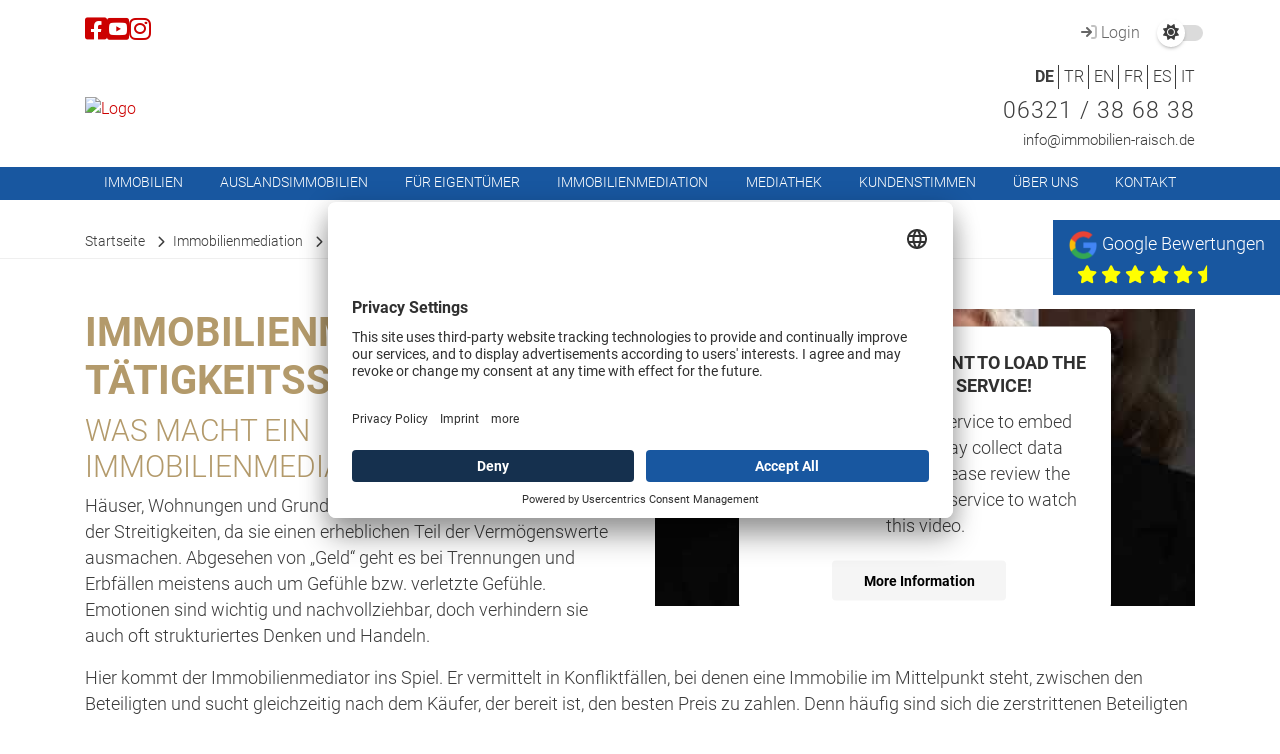

--- FILE ---
content_type: text/html; charset=UTF-8
request_url: https://www.immobilien-raisch.de/taetigkeitsschwerpunkt.xhtml
body_size: 10066
content:
<!DOCTYPE html>
		<html lang="DE-de">
		<head>
			
			<meta charset="UTF-8">
			<meta http-equiv="X-UA-Compatible" content="ie=edge">

			<meta name="google-site-verification" content="bLbXUup3_L4xHSotrFtgYwl5LcRiYZMi8IoP6pcYXSQ" />

			<meta name="viewport" content="width=device-width, initial-scale=1.0">
			<meta name="theme-color" content="#1857a0">

			<meta name="company" content="Raisch Immobilien e.K.">
			<meta name="copyright" content="www.immobilien-raisch.de">
			<meta name="language" content="Deutsch,DE,AT,CH">

<!-- Meta Pixel Code -->
<script>
!function(f,b,e,v,n,t,s)
{if(f.fbq)return;n=f.fbq=function(){n.callMethod?
n.callMethod.apply(n,arguments):n.queue.push(arguments)};
if(!f._fbq)f._fbq=n;n.push=n;n.loaded=!0;n.version='2.0';
n.queue=[];t=b.createElement(e);t.async=!0;
t.src=v;s=b.getElementsByTagName(e)[0];
s.parentNode.insertBefore(t,s)}(window, document,'script',
'https://connect.facebook.net/en_US/fbevents.js');
fbq('init', '899343807680917');
fbq('track', 'PageView');
</script>
<noscript><img height="1" width="1" style="display:none" src="https://www.facebook.com/tr?id=899343807680917&ev=PageView&noscript=1" /></noscript>
<!-- End Meta Pixel Code -->

			

				<!-- Title -->
				<title>Tätigkeitsschwerpunkt | Raisch Immobilien e.K.</title>

				<meta name="description" content=''>

				<meta property="og:title" content="Tätigkeitsschwerpunkt - Raisch Immobilien e.K.">
				<meta property="og:description" content=''>

			

			<meta property="og:type" content="website">
			<meta property="og:url" content="www.immobilien-raisch.de/taetigkeitsschwerpunkt.xhtml" />

			<!--  START Usercentrics Smart Data Protector -->

				<link rel="preconnect" href="//app.usercentrics.eu">
				<link rel="preconnect" href="//api.usercentrics.eu">
				<link rel="preconnect" href="//privacy-proxy.usercentrics.eu">

				<link rel="preload" href="//app.usercentrics.eu/browser-ui/latest/loader.js" as="script">
				<link rel="preload" href="//privacy-proxy.usercentrics.eu/latest/uc-block.bundle.js" as="script">

				<!--  swap out the SETTINGS_ID here -->
				<script id="usercentrics-cmp" data-settings-id="2JuCnnlaG" src="https://app.usercentrics.eu/browser-ui/latest/loader.js" async></script>

				<script type="application/javascript" src="https://privacy-proxy.usercentrics.eu/latest/uc-block.bundle.js"></script>

				<!--  additional configs for the Smart Data Protector (optional) -->
				<script>
					// block ONLY the following services automatically
					uc.blockOnly([
						'BJz7qNsdj-7',	// YouTube
						'HyEX5Nidi-m',	// Vimeo
						'S1pcEj_jZX',   // Google Maps
					]);

					// do NOT block the following services automatically
					uc.deactivateBlocking([
						// 'service_ID',	// Service XYZ
					]);

					// show CMP overlay over the element with class/ID
					uc.blockElements({
						// 'service_ID': 'class/id in your DOM'	// Service XYZ
						'S1pcEj_jZX': '#review-flyout'
					});

					// reloads page on opt-in
					uc.reloadOnOptIn('HkocEodjb7');		// Google Analytics
					uc.reloadOnOptIn('87JYasXPF');		// Google Analytics 4
					uc.reloadOnOptIn('BJ59EidsWQ');		// Google Tag Manager
					uc.reloadOnOptIn('ko1w5PpFl');		// Facebook (Meta) Pixel
					uc.reloadOnOptIn('S1pcEj_jZX');		// Google Maps
					uc.reloadOnOptIn('j7Igy6o8D');		// Open Street Map
					uc.reloadOnOptIn('BJz7qNsdj-7');	// YouTube
					uc.reloadOnOptIn('HyEX5Nidi-m');	// Vimeo
					uc.reloadOnOptIn('Hko_qNsui-Q');	// Google reCaptcha V2
				</script>

				<!--  See also https://docs.usercentrics.com/#/smart-data-protector for further help and a list of supported services (IDs) -->

			<!--  END Usercentrics Smart Data Protector -->

			
				<meta name="robots" content="index,follow">
			

			
				<link rel="canonical" href="www.immobilien-raisch.de/taetigkeitsschwerpunkt.xhtml">
			

			<link rel="shortcut icon" type="x-icon" href="https://crm.onoffice.de/smart20/Dateien/ImmobilienRaischeK/smartSite20/favicon/Fav-neu.png">
			<link rel="icon" type="x-icon" href="https://crm.onoffice.de/smart20/Dateien/ImmobilienRaischeK/smartSite20/favicon/Fav-neu.png">
			<link rel="apple-touch-icon" href="">

			<!-- Mandatory CSS files -->
			<link rel="stylesheet" type="text/css" media="screen" href="https://res.onoffice.de/template/repository/bootstrap/4.5.2/css/bootstrap.min.css">
			<link rel="stylesheet" rel="preload" type="text/css" media="screen" href="https://res.onoffice.de/template/repository/fontawesome/fontawesome-pro-6.1.1-web/css/all.min.css" />
			<link rel="stylesheet" type="text/css" media="screen" href="https://res.onoffice.de/template/repository/slickslider/1.8.1/slick/slick.css">
			<link rel="stylesheet" type="text/css" media="screen" href="https://res.onoffice.de/template/repository/fotorama/4.6.4/fotorama.css">

			<!-- Custom CSS -->
			<style type="text/css">@import "emi_style.xhtml?name=Template 66 - Fonts CSS&useRootId=1";</style>
			<style type="text/css">@import "emi_style.xhtml?name=Template 66 - CSS&useRootId=1";</style>

			<!-- Jquery -->
			<script type="text/javascript" src="https://res.onoffice.de/template/repository/jquery/jquery-3.4.1.min.js"></script>

			<!-- Google Analytics -->
			

		</head>

		<body>

			<header>
				<div class="upper-header">
					<div class="container">

						<!-- Dark Mode switch -->
						<div class="dark-mode-switch-wrapper">

							<ul>
								
									<li><a href="https://de-de.facebook.com/raischimmobilien/" target="_blank"><i class="fab fa-facebook-square"></i></a></li>
								

								

								

								
									<li><a href="https://www.youtube.com/@immobilienraisch8076" target="_blank"><i class="fab fa-youtube-square"></i></a></li>
								

								

								
									<li><a href="https://www.instagram.com/immobilienraisch/?igshid=YzVkODRmOTdmMw%3D%3D" target="_blank"><i class="fab fa-instagram"></i></a></li>
								

								
							</ul>

							

								<span class="header-login"><a href="login.xhtml"><i class="fad fa-sign-in"></i> Login</a></span>

							

							<div class="custom-control custom-switch dark-mode-switch">
								<input type="checkbox" class="custom-control-input" id="customSwitches" onclick="OnOffice.Optional.darkModeTrigger();">
								<label class="custom-control-label" for="customSwitches"></label>
							</div>
						</div>

						<div class="row align-items-center">
							<div class="col-3 d-block d-lg-none text-left mobile-phone">
								<div class="phone-button">
									<a href="tel:06321 / 38 68 38"><i class="fas fa-phone"></i></a>
								</div>
							</div>

							<div class="col-6 col-lg-6 text-center text-lg-left logo">
								<a href="startseite.xhtml"><img src="https://crm.onoffice.de/smart20/Dateien/ImmobilienRaischeK/smartSite20/logo/Logo_Raisch_Zusatz.jpg" alt="Logo" /></a>
							</div>

							<div class="col-lg-6 d-none d-lg-block text-right header-contact">

								

									<div class="languages"><ul>
 <li class="selected"><a href="taetigkeitsschwerpunkt.xhtml?language=DEU">Deutsch</a></li>
 <li><a href="taetigkeitsschwerpunkt.xhtml?language=TUR">Türkce</a></li>
 <li><a href="taetigkeitsschwerpunkt.xhtml?language=ENG">English</a></li>
 <li><a href="taetigkeitsschwerpunkt.xhtml?language=FRA">Français</a></li>
 <li><a href="taetigkeitsschwerpunkt.xhtml?language=ESP">Español</a></li>
 <li><a href="taetigkeitsschwerpunkt.xhtml?language=ITA">Italiano</a></li>
</ul></div>

								

								<div class="phone"><a href="tel:06321 / 38 68 38">06321 / 38 68 38</a></div>
								<div class="mail"><a href="mailto:info@immobilien-raisch.de">info@immobilien-raisch.de</a></div>
							</div>

							<div class="col-3 d-block d-lg-none text-right mobile-menu">
								<div class="nav-button">
									<button class="navbar-toggler collapsed" data-toggle="collapse" data-target="#navbar-nav" aria-controls="navbar-nav" aria-expanded="false">
										<div id="nav-icon">
											<!-- empty spans are part of the mobile menu icon -->
											<span></span>
											<span></span>
											<span></span>
											<span></span>
										</div>
									</button>
								</div>
							</div>
						</div>
					</div>
				</div>

				<div class="collapse d-lg-block navigation" id="navbar-nav">
					<div class="container">
						<div class="row mobile-scrollable">
							<div class="navigation-inner-wrap col-12"><ul><li><span><a href="immobilien.xhtml">Immobilien</a></span><ul><li><a href="verkauf.xhtml">Verkauf</a></li><li><a href="vermietung.xhtml">Vermietung</a></li><li><a href="haeuser.xhtml">Häuser</a></li><li><a href="wohnungen.xhtml">Wohnungen</a></li><li><a href="grundstuecke.xhtml">Grundstücke</a></li><li><a href="gewerbe.xhtml">Gewerbe</a></li><li><a href="referenzen.xhtml">Referenzen</a></li><li><a href="geschuetzte-objektdarstellung.xhtml">geschützte Objektdarstellung</a></li></ul></li><li><span><a href="auslandsimmobilien.xhtml">Auslandsimmobilien</a></span><ul><li><a href="verkauf-ausland.xhtml">Verkauf</a></li><li><a href="ferienimmobilien.xhtml">Ferienimmobilien</a></li><li><a href="wichtige-informationen.xhtml">Wichtige Informationen</a></li></ul></li><li><span><a href="fuer-eigentuemer.xhtml">Für Eigentümer</a></span><ul><li><a href="kennen-sie-den-wert-ihrer-immobilie.xhtml">Kennen Sie den Wert Ihrer Immobilie?</a></li><li><a href="ihr-nutzen.xhtml">Ihr Nutzen</a></li><li><a href="unsere-leistungen.xhtml">Unsere Leistungen</a></li></ul></li><li><span><a class="disabled">Immobilienmediation</a></span><ul><li><a class="selected" href="taetigkeitsschwerpunkt.xhtml">Tätigkeitsschwerpunkt</a></li><li><a href="mediator-oder-makler.xhtml">Mediator oder Makler?</a></li><li><a href="mediator-oder-anwalt.xhtml">Mediator oder Anwalt?</a></li><li><a href="gegenwert.xhtml">Gegenwert</a></li><li><a href="mediation-ohne-ergebnis.xhtml">Mediation ohne Ergebnis</a></li></ul></li><li><a href="coaching-videos.xhtml">Mediathek</a></li><li><a href="kundenstimmen.xhtml">Kundenstimmen</a></li><li><span><a class="disabled">Über uns</a></span><ul><li><a href="team.xhtml">Team</a></li><li><a href="nachhaltigkeit.xhtml">Nachhaltigkeit</a></li><li><a href="netzwerkpartner.xhtml">Netzwerkpartner</a></li><li><a href="tippgeberprovision.xhtml">Exklusives Dankeschön</a></li><li><a href="news.xhtml">News</a></li></ul></li><li><a href="kontakt.xhtml">Kontakt</a></li></ul></div>
							<div class="languages-mobile col-12"><ul>
 <li class="selected"><a href="taetigkeitsschwerpunkt.xhtml?language=DEU">Deutsch</a></li>
 <li><a href="taetigkeitsschwerpunkt.xhtml?language=TUR">Türkce</a></li>
 <li><a href="taetigkeitsschwerpunkt.xhtml?language=ENG">English</a></li>
 <li><a href="taetigkeitsschwerpunkt.xhtml?language=FRA">Français</a></li>
 <li><a href="taetigkeitsschwerpunkt.xhtml?language=ESP">Español</a></li>
 <li><a href="taetigkeitsschwerpunkt.xhtml?language=ITA">Italiano</a></li>
</ul></div>
						</div>
					</div>
				</div>
			</header>

			

				

				<section class="banner banner-other">

					

						<img src="https://crm.onoffice.de/smart20/Dateien/ImmobilienRaischeK/smartSite20/banner/Ihr-Spezialist-für-Immobiliemediation.jpg" alt="" />

					

					


					

					

						

					

				</section>

				

				

					

						<section class="breadcrumbs">
							<div class="container">
								<div class="row">
									<div class="col-12">
										<ul><li><a href="immobilienmediation.xhtml">Immobilienmediation</a></li><li><a href="taetigkeitsschwerpunkt.xhtml">Tätigkeitsschwerpunkt</a></li></ul>
									</div>
								</div>
							</div>
						</section>

					

				

				<section class="content-other container">
					<div class="row">
						<div class="col-12">
							<div class="row">
  <div class="col-md-6">
    <h1>Immobilienmediation &ndash; T&auml;tigkeitsschwerpunkt</h1>

    <h2>Was macht ein Immobilienmediator?</h2>

 <p>H&auml;user, Wohnungen und Grundst&uuml;cke stehen h&auml;ufig im Mittelpunkt der Streitigkeiten, da sie einen erheblichen Teil der Verm&ouml;genswerte ausmachen. Abgesehen von &bdquo;Geld&ldquo; geht es bei Trennungen und Erbf&auml;llen meistens auch um Gef&uuml;hle bzw. verletzte Gef&uuml;hle. Emotionen sind wichtig und nachvollziehbar, doch verhindern sie auch oft strukturiertes Denken und Handeln.</p>

  </div>

  <div class="col-md-6">
    <div class="video-container">
      <iframe src="https://youtube.com/embed/86z3P2iaigo?si=pjM_MLfmcekaofmk" width="560" height="315" title="YouTube video player" frameborder="0" allow="accelerometer; autoplay; clipboard-write; encrypted-media; gyroscope; picture-in-picture" allowfullscreen></iframe>
    </div>
  </div>

  <div class="col-md-12">

    <p>Hier kommt der Immobilienmediator ins Spiel. Er vermittelt in Konfliktf&auml;llen, bei denen eine Immobilie im Mittelpunkt steht, zwischen den Beteiligten und sucht gleichzeitig nach dem K&auml;ufer, der bereit ist, den besten Preis zu zahlen. Denn h&auml;ufig sind sich die zerstrittenen Beteiligten nur noch in einem Punkt einig: Der Kaufpreis soll m&ouml;glichst hoch sein und die Kosten und der Stressfaktor in Verbindung mit dem Verkauf m&ouml;glichst niedrig.</p>


<div class="row"> 
<div class="col-md-3"> 
    <p><img alt="" src="https://cmspics.onoffice.de/ImmobilienRaischeK/Immo-Mediator-01.png" style="width: 120px; height: 122px;" /></p>
    <p>&nbsp;</p> 
   <p>Iris Schr&ouml;der-Kemper,<br />
    gepr&uuml;fte ImmoMediatorin Sprengnetter</p>
</div>

<div class="col-md-9 pt-3">
 	<div class="ci-button btn-custom-modal">
		<a href="#">unverbindliches Erstgespräch</a>
	</div>
</div>
</div>

  </div>
</div>
						</div>
					</div>
				</section>

			

			<footer>
				<div class="footer-main">
					<div class="container-fluid">
						<div class="row footer-inner">

							

								<!-- <div class="col-md-6 footer-map"> -->
									<!-- Insert OSM -->
									<!-- <span>Please insert OSM</span>
								</div> -->

							

							<div class="col-md-6 footer-information">
								<div class="footer-logo">
									<img src="https://crm.onoffice.de/smart20/Dateien/ImmobilienRaischeK/smartSite20/logo/Logo_Raisch_Zusatz.jpg" alt="Logo" />
								</div>

								<div class="footer-address">
									<span><span><strong>Adresse</strong> <span>Wittelsbacherstraße</span></span> 8b, 67434 Neustadt an der Weinstraße</span>
								</div>

								<div class="footer-phone">
									<span>
										<a href="tel:06321 / 38 68 38">
											<span><strong>Telefon</strong> <span>06321 / 38 68 38</span></span>
										</a>
									</span>
								</div>

								<div class="footer-fax">
									<span></span>
								</div>

								<div class="footer-email">
									<span>
										<a href="mailto:info@immobilien-raisch.de">
											<span><strong>E-Mail</strong> <span>info@immobilien-raisch.de</span></span>
										</a>
									</span>
								</div>

								<ul class="footer-social">

									
										<li><a href="https://de-de.facebook.com/raischimmobilien/" target="_blank"><i class="fab fa-facebook-square"></i></a></li>
									

									

									

									
										<li><a href="https://www.youtube.com/@immobilienraisch8076" target="_blank"><i class="fab fa-youtube-square"></i></a></li>
									

									

									
										<li><a href="https://www.instagram.com/immobilienraisch/?igshid=YzVkODRmOTdmMw%3D%3D" target="_blank"><i class="fab fa-instagram"></i></a></li>
									

									
								</ul>
							</div>
						</div>
					</div>
				</div>

				<div class="footer-bottom">
					<div class="container">
						<div class="row">
							<div class="col-lg-4 text-center text-lg-left copyright">
								<span>&copy; Raisch Immobilien e.K.</span>
							</div>

							<div class="col-lg-4 text-center footer-nav" id="footernav-anchor">
								<ul><li><a href="kontakt-footer.xhtml">Kontakt</a></li><li><a href="impressum.xhtml">Impressum</a></li><li><a href="datenschutz.xhtml">Datenschutz</a></li><li><a href="agb.xhtml">AGB</a></li></ul>
							</div>

							<div class="col-lg-4 text-center text-lg-right onoffice">
								
									<img src="https://cmspics.onoffice.de/PremiumTemplates/oologo/oo-footer-v1-oo-b.png" alt="onOffice Logo">
								
							</div>
						</div>
					</div>
				</div>
			</footer>

			<div class="nlf-slidebox">
				<div class="nlf-stage">
					<i class="fas fa-times-circle nlf-close"></i>

					<strong class="hd">Abonnieren Sie unseren Newsletter</strong>

					<p>Melden Sie sich heute kostenlos an und werden Sie als erster über neue Updates informiert.</p>

					<form class="nlf-form" method="post" action="taetigkeitsschwerpunkt.xhtml?nlfsend">
						<input type="hidden" name="__formId" value="emiIndividualContact#1" />
<style>
	.mailAdressD { height: 1px; width: 1px; left: -1000000px; overflow: hidden; position: absolute; top: -1000000px; }
</style>
<span class="mailAdressD">
 <label for="sendTo">Ihre eMail wird in diesem Feld nicht abgefragt, tragen Sie auch hier bitte NICHTS ein:</label>
 <input autocomplete="nope" id="sendTo" name="sendTo" size="60" value="" />
</span>
						<input type="hidden" name="__formSubject" value="Eine Nachricht von Ihrem Anfrageformular - Newsletteranmeldung" />
						
						

						<input type="hidden" name="__formRules[]" value="v1,2rUl7X7LEi+YOQFQTrWelkRI19dUA+dESIdIDQq+9ntqjfS+Nea/n787l1D8F3iT3MKINvJfXZXk6BRcykFN7/3hS1ykqhh+QB+7f4LoL81QePFgPppFyXJ1V7XGzmEL7f/Raol3JH+4K209HFh39gWQzlUdYeHrm3LG9T60ILm8mGxxkYlMuxzAtwvG5OYpB/xkp3YjNbdDb2XXsRJMRz6FySgWrzgB063ft8S2vXD29nw1egTLhISpiJcPD1cs" />
						<input id="vorname" type="text" name="vorname#1" value="" placeholder="Vorname *" required>

						<input type="hidden" name="__formRules[]" value="v1,foTZ5YeCT83PvZXHwyk8az9ckmhWYAjGoSPU3NPrP8oLmkbV0z75VsznFhzCoEu/LHQbjg2F/B+tfuYsonsuzB4N5r7EAvvVnd1iKzNmO3r+/+bdSXErV5IBCx9IrWbxWsytYCe8IJYixuT7VFdSHMN+9WbBrKSQ0nTm0Khymw/LgI2ri4vEfJbN3TPBA+hHPlHcd9TT43aHx445iXfbWRRr/JLjq0uLXPYbXslgfl4=" />
						<input id="name" type="text" name="name#1" value="" placeholder="Nachname *" required>

						<input type="hidden" name="__formRules[]" value="v1,7V0KpbPmIzn3wH0fJgjrwfMTLOm4aB/9EPEJz70rj0xyu+Aw/t9NvTK/SVqXwog6wUX1Dl+0nFcSYeBomn7LnBogFS7aRlhczBruGG9CXILnOu4JW+J/6Ig379lLcsWGHYHzehmYkAZQx4voGb785hrQvbIAs3QjMsn88yVmuaOxqrxRgSpHeo4gQGaIuhs4FZmEHA0zOA25h1SOqSnfIcC0kCDJ0dSKwfiOnetA2MU=" />
						<input id="email" type="email" name="email#1" value="" placeholder="E-Mail Adresse *" required>

						<input type="hidden" name="__formRules[]" value="v1,OiOBzfCRpaIRgremlaZJwPWFxJ2cGDU2FxdFgfhmWd05ua0eMs6f2sUiLJL6E46eZY5nMewTCmoBUKl5hPewwM1iMP0YXq0f78QfqkTNBm46rc/GY9JaMzuy5BOiezfg3ntSUkFwqiAqDQ58NOn3xgyImbvEteOuzhyAXRMeYtnsuyPn9L9c2cl9oNRHZ4giudbmJdI6M7kw2d2IgIpweWyhTjBo3fIbjWryhAcrFzc=" />
						<input type="hidden" name="newsletter_aktiv#1" value="1">

						<div class="ci-button">
							<input type="submit" value="Abonnieren">
						</div>
					</form>
				</div>

				<div class="nlf-thxbox">
					<i class="fas fa-times-circle nlf-thxclose"></i>
					<strong class="hd">Vielen Dank!</strong>
					<p>Ihre Anmeldung für unseren Newsletter war erfolgreich.</p>
				</div>
			</div>

			

			<div class="container-review-flyout">
												
				<a class="review-flyout-trigger not-triggered">
					<div class="bewertung-first-line">
						<img src="https://cmspics.onoffice.de/web/google-logo-icon.png" alt="Google-Bewertungen"> <span>Google Bewertungen</span>
					</div>
			
					<div class="bewertung-second-line text-left">
						<div class="rating"></div>
			
						<div class="stars">
							<i class="star-1 fas fa-star"></i>
							<i class="star-2 fas fa-star"></i>
							<i class="star-3 fas fa-star"></i>
							<i class="star-4 fas fa-star"></i>
							<i class="star-5 fas fa-star"></i>
							<i class="half-star fas fa-star-half"></i>
						</div>
					</div>
				</a>
			
				<div class="review-flyout-overlay"></div>
			
				<div class="review-flyout-inner">
					
					<div class="close-reviews">
						<a>
							<i class="far fa-times-circle"></i>
						</a>
					</div>
			
					<div id="review-flyout"></div>
			
					<div class="center">
						<a class="button google-button" href="https://www.google.com/search?client=firefox-b-d&q=raisch+immobilien#lrd=0x479648bc52adc1bb:0xe4cc33f576676a01,1,,," target="_blank">alle Google-Rezensionen anschauen</a>
					</div>
				</div>
			</div>

			

		<!-- Popup overlay and content -->
		<div class="overlay" id="overlay">
			<div class="popup">
				<span class="close-btn" id="closeBtn">&times;</span>
				<section id="contact">
				<div class="container">
					<div class="row">
						<div class="col-12">
							<h2><strong>Unverbindliches</strong> Erstgespräch</h2>
							<p>Wir setzen uns mit Ihnen wegen eines Termins zur persönlichen Wertermittlung Ihrer Immobilie in Verbindung.</p>
						</div>
					</div>
				</div>

				<form id="contact-form" class="contact-form w-100" action="taetigkeitsschwerpunkt.xhtml#contact" method="post">
					<div class="container status">
						<div class="row">
							<div class="col-12">
								<input type="hidden" name="__formId" value="emiIndividualContact#2" />
<style>
	.mailAdressD { height: 1px; width: 1px; left: -1000000px; overflow: hidden; position: absolute; top: -1000000px; }
</style>
<span class="mailAdressD">
 <label for="sendTo">Ihre eMail wird in diesem Feld nicht abgefragt, tragen Sie auch hier bitte NICHTS ein:</label>
 <input autocomplete="nope" id="sendTo" name="sendTo" size="60" value="" />
</span>

								<input type="hidden" name="__formSubject" value="Nachricht von Ihrem Anfrageformular - Unverbindliches Erstgespräch" />

								<input type="hidden" name="__formRules[]" value="v1,jIdZe4dVrrai5IslMNOFpnQrTxhYo1Mxs8JNa1be7X89VOwOI1wo266dzQNxLD7ThmpezxNOK9mm8tzn+fP4j2fl/pJ9OyosMhYhlQtjLM22A0O4CNRKS8zhUzKTL4t0IJl/3ea3dzJmbCMBL24y2oYsUAtyTb5HCl7BfAgF1U5JmUG/3pYad8qc5smElqRDPM+cyZV/nACIXOwZLxBxJ6m7J1RQun3FmuSr6LxhIyc=" />
								<input type="hidden" name="__formRules[]" value="v1,0yEd4D1WAQ6S72SWouE/cLpuoqG70NRXBVovay18wD6lDjC/46ty2LNIFDnu/9kjr/7WsMr71plbmoFnvV56OydHqCr2DV4qX2rzdkcWWYSQok/jDmwuOwngyswyjqSNBntnrpZNxzA5wfpLa2LDM+i7L5J7Mi+QPM4d3lMEEPsSsI8dnqry81OycyOmh0VMjOKQWxbZZTABBfozTeMeV9PDu2pGK6O1owkdcuzFg+HeLhTOnPYDdfWCbVnVkUHkhsEBE5TVMKnsnYtnFbpUEQ==" />
								<input type="hidden" name="__formRules[]" value="v1,Z7zgiJ3aBaC8AwKFrRudx5pEYVIqdYmuApUZM/OFBRcXRGEWgvHxkr8cEZoQ2ZE2/NH55p86WXe3L9Xb4f90t+V9O7s6lCNSQ+CbqZftELmFTXMIuPLXA0FFhIkXIcQ7EzFSaGLFqwR/O9oa1cSUb9zQ9gLSeMDItysNq1jdocGMqbdTXPDckYjvcgI1xtuC1ivDgUKvcaW2i89ORwBeiK7rmkkLRQ6jsFYsHZBT/516fYR/qycNUOq6x7FlYxj2XYc1TAvhIoRwxQvm6Cq2Ug==" />
								<input type="hidden" name="__formRules[]" value="v1,xNbFyeLgGRdgtYXkAhXt/KvlmIGdaAK5EeJholrHOKF3j7mb5qQyYym2F41LjP7/MgPtsejstfweJNHDZLEapOEZPSY6SIwFHRKrLcQo42hVrU6zs/9IeuvR5Sztv1Fo3dnM3NHxaJETwkuReUiryMYpgqaQ+m3bDzbhdLXmuv1SkP8jrnp7+BwKeHPoopFRZdztc3q3PkIfF3y/f55uLVzwM2C3b9cxR0FuhzsjQRtyYOkdlv4E3DmSOJlR7QUEpFNTMhpkllwprb8fqxyUtw==" />
								<input type="hidden" name="__formRules[]" value="v1,lXfWi6tFycKexqxP8Re7nnBOCRBHy3DYQwkRiHMoyIYJFQgJF6Te9bVFJsvN2OpTPkghd34Uc64Cs79tCMfSO0g/AIq3rPf4v7JRrmQdoiLY1/n7RdpLKb5v/i3WMcRrwLjGffW0XUQsUnEZPs47DCtHWoE4z/kKolpvH5BmhStKzuEAE8mL8GwTrqH5covpfuM8x3li+piXpsVEfH8hrd5dXITrvk5KhD0ofT8dcSw=" />
								<input type="hidden" name="__formRules[]" value="v1,lfXnqjDCw/hBlm493NtEhw9q/G2nf8G+4TWwwkkpy6ankvszg0Yr7DZdIO0lbAw3KDTgYeLIrBguMcz/om56AlfTmQl/0wZvu/LJ7OV9Eowk89qBPIkjHIfE2iniG8GlAI9EceGiELGA7CLUJAC1luRGSPpngEGrAKZrmdWBhixqE0wWxdR7KabbBnStH84Sfe+UkXcdgaqnBt/UHT21rL/RE9Qm554u+WHH356F0hKNkgtbL4SgtNWii90FpV0Sb6yf1AMbHFTqKQqrJNFBKg==" />
							</div>
						</div>
					</div>

					<div class="container contact-data">
						<div class="row">

							<div class="col-lg-4">
								<input id="vorname" type="text" name="vorname#2" value="" placeholder="Vorname *" required />
							</div>

							<div class="col-lg-4">
								<input id="name" type="text" name="name#2" value="" placeholder="Name *" required />
							</div>

							<div class="col-lg-4">
								<select class="select" title="Ihre Immobilie auswählen..." name="immobilie#2">
									<option value="">Ihre Immobilie auswählen...</option>
									<option value="Grundstück">Grundstück</option>
									<option value="Haus">Haus</option>
									<option value="Wohnung">Wohnung</option>
								</select>
							</div>

							<div class="col-lg-4">
								<input id="telefon" type="text" name="telefon#2" value="" placeholder="Telefon *" required />
							</div>

							<div class="col-lg-4">
								<input id="email" type="text" name="email#2" value="" placeholder="E-Mail *" required />
							</div>

							<div class="col-lg-6">
								<p class="einverstaendnis"><input type="hidden" name="DSGVOStatus#2#textNo" value="speicherungwiderrufen" />
<input type="hidden" name="DSGVOStatus#2#textYes" value="speicherungzugestimmt" />
<input type="hidden" name="DSGVOStatus#2" value="speicherungwiderrufen" />
<input type="checkbox" name="DSGVOStatus#2" id="DSGVOStatus" value="speicherungzugestimmt" /> <a href="datenschutz.xhtml">Ich bin mit den Datenschutzbestimmungen einverstanden *</a></p>
							</div>

							<div class="col-lg-6">
								<p class="fields-required">Angaben mit * sind Pflichtfelder und müssen ausgefüllt werden.</p>
							</div>

							<div class="col-12">
								<span class="ci-button"><input type="submit" class="submit" value='Anfrage abschicken' /></span>
							</div>
						</div>
					</div>

					<div class="formfeedbacks">
						<div class="successalert">
							
						</div>

						<div class="erroralert">
							
						</div>
					</div>
				</form>
			</section>
			</div>
		</div>

		<script>
		// Wait until the DOM is fully loaded
		document.addEventListener('DOMContentLoaded', function() {
			// Get all buttons
			const modalTriggers = document.querySelectorAll('.ci-button.btn-custom-modal a');
			const overlay = document.getElementById('overlay');
			const closeBtn = document.getElementById('closeBtn');

			// Loop through each button and attach event listeners
			modalTriggers.forEach(function(trigger) {
				trigger.addEventListener('click', function(e) {
					e.preventDefault();
					overlay.style.display = 'flex';
				});
			});

			// Close the popup when clicking on the close button
			closeBtn.addEventListener('click', function() {
				overlay.style.display = 'none';
			});

			// Optional: Close the popup when clicking outside of it
			overlay.addEventListener('click', function(e) {
				if (e.target === overlay) {
					overlay.style.display = 'none';
				}
			});
		});
		</script>

			<!-- <script async defer data-usercentrics="Google Maps" type="text/plain" src="https://maps.googleapis.com/maps/api/js?key="></script> -->
			<script async type="text/javascript" src="https://res.onoffice.de/template/repository/bootstrap/4.5.2/js/bootstrap.min.js"></script>
			<script type="text/javascript" src="https://res.onoffice.de/template/template-27/jscript/slick.min.js"></script>
			<script type="text/javascript" src="https://res.onoffice.de/template/repository/jquerylazy/jquery.lazy-master/jquery.lazy.js"></script>

			<script type="text/javascript" src="emi_script.xhtml?name=Template 66 - JS&useRootId=1"></script>

			<script>

			

				OnOffice.Optional.reviewFlyoutTrigger();

			

			</script>
			
			<script src="https://res.onoffice.de/template/repository/googleplaces/google-places-custom-v2.js"></script>
			<script src="https://maps.googleapis.com/maps/api/js?v=3.exp&key=AIzaSyD9nk6Ahx4JQCC529ZneYXVkzOsL5RZSdY&signed_in=true&libraries=places"></script>
					

							
			<script>
			jQuery(document).ready(function( $ ) {
				$("#review-flyout").googlePlaces({
					placeId: 'ChIJu8GtUrxIlkcRAWpndvUzzOQ' //Find placeID @: https://developers.google.com/places/place-id
					, render: ['reviews']
					, min_rating: 4
					, max_rows: 10
				});
			});
			</script>

			<script type="text/javascript">
				$(document).ready(function() {
					OnOffice.Base.bodyClass('taetigkeitsschwerpunkt.xhtml');
					OnOffice.Base.init();
					OnOffice.Optional.init();

					status({
						top_name : 'Top-Angebot',
						rented_name : 'Vermietet',
						reference_name : 'Referenz',
						new_name : 'Neu',
						sold_name : 'Verkauft',
						reduced_name : 'Reduziert',
						reserved_name : 'Reserviert',
						courtage_free_name : 'Courtagefrei',
						exclusive_name : 'Exklusiv'
					});

					// ONLY FOR USERCENTRICS
					
						// $('.footer-nav ul').append('<li class="nav-item"><a href="#footernav-anchor" onClick="UC_UI.showSecondLayer();" class="nav-link">Datenschutzeinstellungen</a></li>');
					
				});

				

				

				

				

			</script>

			

			<script type="application/ld+json">
				{
					"@context": "https://schema.org",
					"@type": "LocalBusiness",
					"address": {
						"@type": "PostalAddress",
						"addressLocality": "Neustadt an der Weinstraße",
						"postalCode": "67434",
						"streetAddress": "Wittelsbacherstraße 8b"
					},
					"@id": "www.immobilien-raisch.de",
					"name": "Raisch Immobilien e.K.",
					"brand": "Raisch Immobilien e.K.",
					"telephone": "06321 / 38 68 38",
					"url": "www.immobilien-raisch.de",
					"logo": "https://crm.onoffice.de/smart20/Dateien/ImmobilienRaischeK/smartSite20/logo/Logo_Raisch_Zusatz.jpg",
					"image": "https://crm.onoffice.de/smart20/Dateien/ImmobilienRaischeK/smartSite20/logo/Logo_Raisch_Zusatz.jpg",
					"email": "info@immobilien-raisch.de"
				}
			</script>

		</body>

		</html>

--- FILE ---
content_type: text/css;charset=UTF-8
request_url: https://www.immobilien-raisch.de/emi_style.xhtml?name=Template%2066%20-%20Fonts%20CSS&useRootId=1
body_size: 928
content:

/*
===============================================================================

 template: Template 66 - Fonts CSS

===============================================================================
*/

/* -------------------------------------------------------------
	Fonts
- - - - - - - - - - - - - - - - - - - - - - - - - - - - - - - */

/* roboto-regular - latin_greek-ext_latin-ext_cyrillic-ext_greek_cyrillic_vietnamese */
@font-face {
	font-display: swap;
	font-family: 'Roboto';
	font-style: normal;
	font-weight: 300;
	src: url('https://res.onoffice.de/template/fonts/roboto/roboto-v18-vietnamese_greek_latin-ext_greek-ext_latin_cyrillic_cyrillic-ext-300.eot'); /* IE9 Compat Modes */
	src: local('Roboto'), local('Roboto-Light'),
	url('https://res.onoffice.de/template/fonts/roboto/roboto-v18-vietnamese_greek_latin-ext_greek-ext_latin_cyrillic_cyrillic-ext-300.eot?#iefix') format('embedded-opentype'), /* IE6-IE8 */
	url('https://res.onoffice.de/template/fonts/roboto/roboto-v18-vietnamese_greek_latin-ext_greek-ext_latin_cyrillic_cyrillic-ext-300.woff2') format('woff2'), /* Super Modern Browsers */
	url('https://res.onoffice.de/template/fonts/roboto/roboto-v18-vietnamese_greek_latin-ext_greek-ext_latin_cyrillic_cyrillic-ext-300.woff') format('woff'), /* Modern Browsers */
	url('https://res.onoffice.de/template/fonts/roboto/roboto-v18-vietnamese_greek_latin-ext_greek-ext_latin_cyrillic_cyrillic-ext-300.ttf') format('truetype'), /* Safari, Android, iOS */
	url('https://res.onoffice.de/template/fonts/roboto/roboto-v18-vietnamese_greek_latin-ext_greek-ext_latin_cyrillic_cyrillic-ext-300.svg#Roboto') format('svg'); /* Legacy iOS */
}

/* roboto-italic - latin_greek-ext_latin-ext_cyrillic-ext_greek_cyrillic_vietnamese */
@font-face {
	font-display: swap;
	font-family: 'Roboto';
	font-style: italic;
	font-weight: 300;
	src: url('https://res.onoffice.de/template/fonts/roboto/roboto-v18-vietnamese_greek_latin-ext_greek-ext_latin_cyrillic_cyrillic-ext-300italic.eot'); /* IE9 Compat Modes */
	src: local('Roboto Italic'), local('Roboto-Light-Italic'),
	url('https://res.onoffice.de/template/fonts/roboto/roboto-v18-vietnamese_greek_latin-ext_greek-ext_latin_cyrillic_cyrillic-ext-300italic.eot?#iefix') format('embedded-opentype'), /* IE6-IE8 */
	url('https://res.onoffice.de/template/fonts/roboto/roboto-v18-vietnamese_greek_latin-ext_greek-ext_latin_cyrillic_cyrillic-ext-300italic.woff2') format('woff2'), /* Super Modern Browsers */
	url('https://res.onoffice.de/template/fonts/roboto/roboto-v18-vietnamese_greek_latin-ext_greek-ext_latin_cyrillic_cyrillic-ext-300italic.woff') format('woff'), /* Modern Browsers */
	url('https://res.onoffice.de/template/fonts/roboto/roboto-v18-vietnamese_greek_latin-ext_greek-ext_latin_cyrillic_cyrillic-ext-300italic.ttf') format('truetype'), /* Safari, Android, iOS */
	url('https://res.onoffice.de/template/fonts/roboto/roboto-v18-vietnamese_greek_latin-ext_greek-ext_latin_cyrillic_cyrillic-ext-300italic.svg#Roboto') format('svg'); /* Legacy iOS */
}

/* roboto-regular - latin_greek-ext_latin-ext_cyrillic-ext_greek_cyrillic_vietnamese */
@font-face {
	font-display: swap;
	font-family: 'Roboto';
	font-style: normal;
	font-weight: 400;
	src: url('https://res.onoffice.de/template/fonts/roboto/roboto-v18-vietnamese_greek_latin-ext_greek-ext_latin_cyrillic_cyrillic-ext-regular.eot'); /* IE9 Compat Modes */
	src: local('Roboto'), local('Roboto-Regular'),
	url('https://res.onoffice.de/template/fonts/roboto/roboto-v18-vietnamese_greek_latin-ext_greek-ext_latin_cyrillic_cyrillic-ext-regular.eot?#iefix') format('embedded-opentype'), /* IE6-IE8 */
	url('https://res.onoffice.de/template/fonts/roboto/roboto-v18-vietnamese_greek_latin-ext_greek-ext_latin_cyrillic_cyrillic-ext-regular.woff2') format('woff2'), /* Super Modern Browsers */
	url('https://res.onoffice.de/template/fonts/roboto/roboto-v18-vietnamese_greek_latin-ext_greek-ext_latin_cyrillic_cyrillic-ext-regular.woff') format('woff'), /* Modern Browsers */
	url('https://res.onoffice.de/template/fonts/roboto/roboto-v18-vietnamese_greek_latin-ext_greek-ext_latin_cyrillic_cyrillic-ext-regular.ttf') format('truetype'), /* Safari, Android, iOS */
	url('https://res.onoffice.de/template/fonts/roboto/roboto-v18-vietnamese_greek_latin-ext_greek-ext_latin_cyrillic_cyrillic-ext-regular.svg#Roboto') format('svg'); /* Legacy iOS */
}

/* roboto-italic - latin_greek-ext_latin-ext_cyrillic-ext_greek_cyrillic_vietnamese */
@font-face {
	font-display: swap;
	font-family: 'Roboto';
	font-style: italic;
	font-weight: 400;
	src: url('https://res.onoffice.de/template/fonts/roboto/roboto-v18-vietnamese_greek_latin-ext_greek-ext_latin_cyrillic_cyrillic-ext-italic.eot'); /* IE9 Compat Modes */
	src: local('Roboto Italic'), local('Roboto-Italic'),
	url('https://res.onoffice.de/template/fonts/roboto/roboto-v18-vietnamese_greek_latin-ext_greek-ext_latin_cyrillic_cyrillic-ext-italic.eot?#iefix') format('embedded-opentype'), /* IE6-IE8 */
	url('https://res.onoffice.de/template/fonts/roboto/roboto-v18-vietnamese_greek_latin-ext_greek-ext_latin_cyrillic_cyrillic-ext-italic.woff2') format('woff2'), /* Super Modern Browsers */
	url('https://res.onoffice.de/template/fonts/roboto/roboto-v18-vietnamese_greek_latin-ext_greek-ext_latin_cyrillic_cyrillic-ext-italic.woff') format('woff'), /* Modern Browsers */
	url('https://res.onoffice.de/template/fonts/roboto/roboto-v18-vietnamese_greek_latin-ext_greek-ext_latin_cyrillic_cyrillic-ext-italic.ttf') format('truetype'), /* Safari, Android, iOS */
	url('https://res.onoffice.de/template/fonts/roboto/roboto-v18-vietnamese_greek_latin-ext_greek-ext_latin_cyrillic_cyrillic-ext-italic.svg#Roboto') format('svg'); /* Legacy iOS */
}

/* roboto-500 - latin_greek-ext_latin-ext_cyrillic-ext_greek_cyrillic_vietnamese */
@font-face {
	font-display: swap;
	font-family: 'Roboto';
	font-style: normal;
	font-weight: 500;
	src: url('https://res.onoffice.de/template/fonts/roboto/roboto-v18-vietnamese_greek_latin-ext_greek-ext_latin_cyrillic_cyrillic-ext-500.eot'); /* IE9 Compat Modes */
	src: local('Roboto Medium'), local('Roboto-Medium'),
	url('https://res.onoffice.de/template/fonts/roboto/roboto-v18-vietnamese_greek_latin-ext_greek-ext_latin_cyrillic_cyrillic-ext-500.eot?#iefix') format('embedded-opentype'), /* IE6-IE8 */
	url('https://res.onoffice.de/template/fonts/roboto/roboto-v18-vietnamese_greek_latin-ext_greek-ext_latin_cyrillic_cyrillic-ext-500.woff2') format('woff2'), /* Super Modern Browsers */
	url('https://res.onoffice.de/template/fonts/roboto/roboto-v18-vietnamese_greek_latin-ext_greek-ext_latin_cyrillic_cyrillic-ext-500.woff') format('woff'), /* Modern Browsers */
	url('https://res.onoffice.de/template/fonts/roboto/roboto-v18-vietnamese_greek_latin-ext_greek-ext_latin_cyrillic_cyrillic-ext-500.ttf') format('truetype'), /* Safari, Android, iOS */
	url('https://res.onoffice.de/template/fonts/roboto/roboto-v18-vietnamese_greek_latin-ext_greek-ext_latin_cyrillic_cyrillic-ext-500.svg#Roboto') format('svg'); /* Legacy iOS */
}

/* roboto-500italic - latin_greek-ext_latin-ext_cyrillic-ext_greek_cyrillic_vietnamese */
@font-face {
	font-display: swap;
	font-family: 'Roboto';
	font-style: italic;
	font-weight: 500;
	src: url('https://res.onoffice.de/template/fonts/roboto/roboto-v18-vietnamese_greek_latin-ext_greek-ext_latin_cyrillic_cyrillic-ext-500italic.eot'); /* IE9 Compat Modes */
	src: local('Roboto Medium Italic'), local('Roboto-MediumItalic'),
	url('https://res.onoffice.de/template/fonts/roboto/roboto-v18-vietnamese_greek_latin-ext_greek-ext_latin_cyrillic_cyrillic-ext-500italic.eot?#iefix') format('embedded-opentype'), /* IE6-IE8 */
	url('https://res.onoffice.de/template/fonts/roboto/roboto-v18-vietnamese_greek_latin-ext_greek-ext_latin_cyrillic_cyrillic-ext-500italic.woff2') format('woff2'), /* Super Modern Browsers */
	url('https://res.onoffice.de/template/fonts/roboto/roboto-v18-vietnamese_greek_latin-ext_greek-ext_latin_cyrillic_cyrillic-ext-500italic.woff') format('woff'), /* Modern Browsers */
	url('https://res.onoffice.de/template/fonts/roboto/roboto-v18-vietnamese_greek_latin-ext_greek-ext_latin_cyrillic_cyrillic-ext-500italic.ttf') format('truetype'), /* Safari, Android, iOS */
	url('https://res.onoffice.de/template/fonts/roboto/roboto-v18-vietnamese_greek_latin-ext_greek-ext_latin_cyrillic_cyrillic-ext-500italic.svg#Roboto') format('svg'); /* Legacy iOS */
}

/* roboto-700 - latin_greek-ext_latin-ext_cyrillic-ext_greek_cyrillic_vietnamese */
@font-face {
	font-display: swap;
	font-family: 'Roboto';
	font-style: normal;
	font-weight: 700;
	src: url('https://res.onoffice.de/template/fonts/roboto/roboto-v18-vietnamese_greek_latin-ext_greek-ext_latin_cyrillic_cyrillic-ext-700.eot'); /* IE9 Compat Modes */
	src: local('Roboto Bold'), local('Roboto-Bold'),
	url('https://res.onoffice.de/template/fonts/roboto/roboto-v18-vietnamese_greek_latin-ext_greek-ext_latin_cyrillic_cyrillic-ext-700.eot?#iefix') format('embedded-opentype'), /* IE6-IE8 */
	url('https://res.onoffice.de/template/fonts/roboto/roboto-v18-vietnamese_greek_latin-ext_greek-ext_latin_cyrillic_cyrillic-ext-700.woff2') format('woff2'), /* Super Modern Browsers */
	url('https://res.onoffice.de/template/fonts/roboto/roboto-v18-vietnamese_greek_latin-ext_greek-ext_latin_cyrillic_cyrillic-ext-700.woff') format('woff'), /* Modern Browsers */
	url('https://res.onoffice.de/template/fonts/roboto/roboto-v18-vietnamese_greek_latin-ext_greek-ext_latin_cyrillic_cyrillic-ext-700.ttf') format('truetype'), /* Safari, Android, iOS */
	url('https://res.onoffice.de/template/fonts/roboto/roboto-v18-vietnamese_greek_latin-ext_greek-ext_latin_cyrillic_cyrillic-ext-700.svg#Roboto') format('svg'); /* Legacy iOS */
}

/* roboto-700italic - latin_greek-ext_latin-ext_cyrillic-ext_greek_cyrillic_vietnamese */
@font-face {
	font-display: swap;
	font-family: 'Roboto';
	font-style: italic;
	font-weight: 700;
	src: url('https://res.onoffice.de/template/fonts/roboto/roboto-v18-vietnamese_greek_latin-ext_greek-ext_latin_cyrillic_cyrillic-ext-700italic.eot'); /* IE9 Compat Modes */
	src: local('Roboto Bold Italic'), local('Roboto-BoldItalic'),
	url('https://res.onoffice.de/template/fonts/roboto/roboto-v18-vietnamese_greek_latin-ext_greek-ext_latin_cyrillic_cyrillic-ext-700italic.eot?#iefix') format('embedded-opentype'), /* IE6-IE8 */
	url('https://res.onoffice.de/template/fonts/roboto/roboto-v18-vietnamese_greek_latin-ext_greek-ext_latin_cyrillic_cyrillic-ext-700italic.woff2') format('woff2'), /* Super Modern Browsers */
	url('https://res.onoffice.de/template/fonts/roboto/roboto-v18-vietnamese_greek_latin-ext_greek-ext_latin_cyrillic_cyrillic-ext-700italic.woff') format('woff'), /* Modern Browsers */
	url('https://res.onoffice.de/template/fonts/roboto/roboto-v18-vietnamese_greek_latin-ext_greek-ext_latin_cyrillic_cyrillic-ext-700italic.ttf') format('truetype'), /* Safari, Android, iOS */
	url('https://res.onoffice.de/template/fonts/roboto/roboto-v18-vietnamese_greek_latin-ext_greek-ext_latin_cyrillic_cyrillic-ext-700italic.svg#Roboto') format('svg'); /* Legacy iOS */
}

/* pt-sans-regular - latin */
@font-face {
  font-family: 'PT Sans';
  font-style: normal;
  font-weight: 400;
  src: url('https://res.onoffice.de/template/fonts/pt-sans/pt-sans-v16-latin-regular.eot'); /* IE9 Compat Modes */
  src: local(''),
       url('https://res.onoffice.de/template/fonts/pt-sans/pt-sans-v16-latin-regular.eot?#iefix') format('embedded-opentype'), /* IE6-IE8 */
       url('https://res.onoffice.de/template/fonts/pt-sans/pt-sans-v16-latin-regular.woff2') format('woff2'), /* Super Modern Browsers */
       url('https://res.onoffice.de/template/fonts/pt-sans/pt-sans-v16-latin-regular.woff') format('woff'), /* Modern Browsers */
       url('https://res.onoffice.de/template/fonts/pt-sans/pt-sans-v16-latin-regular.ttf') format('truetype'), /* Safari, Android, iOS */
       url('https://res.onoffice.de/template/fonts/pt-sans/pt-sans-v16-latin-regular.svg#PTSans') format('svg'); /* Legacy iOS */
}

/* pt-sans-italic - latin */
@font-face {
  font-family: 'PT Sans';
  font-style: italic;
  font-weight: 400;
  src: url('https://res.onoffice.de/template/fonts/pt-sans/pt-sans-v16-latin-italic.eot'); /* IE9 Compat Modes */
  src: local(''),
       url('https://res.onoffice.de/template/fonts/pt-sans/pt-sans-v16-latin-italic.eot?#iefix') format('embedded-opentype'), /* IE6-IE8 */
       url('https://res.onoffice.de/template/fonts/pt-sans/pt-sans-v16-latin-italic.woff2') format('woff2'), /* Super Modern Browsers */
       url('https://res.onoffice.de/template/fonts/pt-sans/pt-sans-v16-latin-italic.woff') format('woff'), /* Modern Browsers */
       url('https://res.onoffice.de/template/fonts/pt-sans/pt-sans-v16-latin-italic.ttf') format('truetype'), /* Safari, Android, iOS */
       url('https://res.onoffice.de/template/fonts/pt-sans/pt-sans-v16-latin-italic.svg#PTSans') format('svg'); /* Legacy iOS */
}

/* pt-sans-700 - latin */
@font-face {
  font-family: 'PT Sans';
  font-style: normal;
  font-weight: 700;
  src: url('https://res.onoffice.de/template/fonts/pt-sans/pt-sans-v16-latin-700.eot'); /* IE9 Compat Modes */
  src: local(''),
       url('https://res.onoffice.de/template/fonts/pt-sans/pt-sans-v16-latin-700.eot?#iefix') format('embedded-opentype'), /* IE6-IE8 */
       url('https://res.onoffice.de/template/fonts/pt-sans/pt-sans-v16-latin-700.woff2') format('woff2'), /* Super Modern Browsers */
       url('https://res.onoffice.de/template/fonts/pt-sans/pt-sans-v16-latin-700.woff') format('woff'), /* Modern Browsers */
       url('https://res.onoffice.de/template/fonts/pt-sans/pt-sans-v16-latin-700.ttf') format('truetype'), /* Safari, Android, iOS */
       url('https://res.onoffice.de/template/fonts/pt-sans/pt-sans-v16-latin-700.svg#PTSans') format('svg'); /* Legacy iOS */
}

/* pt-sans-700italic - latin */
@font-face {
  font-family: 'PT Sans';
  font-style: italic;
  font-weight: 700;
  src: url('https://res.onoffice.de/template/fonts/pt-sans/pt-sans-v16-latin-700italic.eot'); /* IE9 Compat Modes */
  src: local(''),
       url('https://res.onoffice.de/template/fonts/pt-sans/pt-sans-v16-latin-700italic.eot?#iefix') format('embedded-opentype'), /* IE6-IE8 */
       url('https://res.onoffice.de/template/fonts/pt-sans/pt-sans-v16-latin-700italic.woff2') format('woff2'), /* Super Modern Browsers */
       url('https://res.onoffice.de/template/fonts/pt-sans/pt-sans-v16-latin-700italic.woff') format('woff'), /* Modern Browsers */
       url('https://res.onoffice.de/template/fonts/pt-sans/pt-sans-v16-latin-700italic.ttf') format('truetype'), /* Safari, Android, iOS */
       url('https://res.onoffice.de/template/fonts/pt-sans/pt-sans-v16-latin-700italic.svg#PTSans') format('svg'); /* Legacy iOS */
}


--- FILE ---
content_type: text/css;charset=UTF-8
request_url: https://www.immobilien-raisch.de/emi_style.xhtml?name=Template%2066%20-%20CSS&useRootId=1
body_size: 11439
content:

/*
===============================================================================

 template: Template 66 - CSS

===============================================================================
*/

/* -------------------------------------------------------
Stylesheet for Premium Template 5

version: 2.0
author: CKo/ÖS
author URI: https://de.onoffice.com/
- - - - - - - - - - - - - - - - - - - - - - - - - - - - */

/* Color variables */
:root {
	--color1: #1857a0;
	--color2: #1857a0;
	--color3: #b39a6b;
	--color4: #3c3c3c;
	--color5: #cc0000;
	--color1-brighter: #1857a0aa;
	--color1-brightest: #1857a0cf;
	--color4-brighter: #3c3c3caa;
}

/* Defaults */

* {
	outline: none !important;
}

::selection {
	background: var(--color1);
	color: #ffffff;
}

::-moz-selection {
	background: var(--color1);
	color: #ffffff;
}

body {
	font-family: 'Roboto', sans-serif;
	font-weight: 300;
	color: var(--color4);
}

h1,
h2,
h3 {
	color: var(--color3);
	word-wrap: break-word;
	text-transform: uppercase;
}

h1 {
	font-weight: 700;
	font-size: 40px;
}

h2,
h3 {
font-weight: 300;
}

h2 {
	font-size: 30px;
}

	h2 strong {
		font-weight: 700;
	}

h3 {
	font-size: 20px;
	line-height: 26px;
}

p {
	font-size: 18px;
	line-height: 26px;
}

p + h2,
p + h3 {
	padding-top: 25px
}

a,
a:hover {
	color: var(--color5);
}

span.headline {
	color: var(--color3);
	text-transform: uppercase;
	font-size: 23px;
}

img {
	max-width: 100%;
}

ul {
	list-style-type: none;
	margin-bottom: 0;
	padding: 0;
}

section {
	margin-bottom: 50px;
}

.clear {
	clear: both;
}

.hidden {
	display: none;
}

/* Slick Slider */
#startseiteobjectall0 .slick-active.middle {
    transform: scale(1.1);
    transition: transform 0.3s ease-in-out;
}

#startseiteobjectall0 .slick-active {
    transition: transform 0.3s ease-in-out;
}

.slick-arrow {
	cursor: pointer;
	position: absolute;
	top: calc(50% - 60px);
	z-index: 100;
}

.prevarrow {
	left: -15px;
}

.nextarrow {
	right: -15px;
}

.slick-dots {
	text-align: center;
}

.slick-dots li {
	display: inline-block;
}

	.slick-dots li button {
		border: 2px solid var(--color4);
		border-radius: 50%;
		font-size: 0;
		height: 20px;
		margin: 0 5px;
		transition: background-color 0.3s;
		-webkit-transition: background-color 0.3s;
		-moz-transition: background-color 0.3s;
		-ms-transition: background-color 0.3s;
		-o-transition: background-color 0.3s;
		width: 20px;
	}

		.slick-dots li button:hover,
		.slick-dots li.slick-active button {
			background-color: var(--color4);
		}

/* Forms */

label {
	display: block;
	margin-bottom: 0;
}

button,
input,
optgroup,
select,
textarea {
	font-weight: 300;
}

input:not([type="checkbox"]),
textarea,
select {
	border: none;
	border-bottom: 1px solid var(--color4);
	margin-bottom: 5px;
	padding: 5px;
	width: 100%;
}

input,
select {
	color: var(--color4);
}

input::-webkit-outer-spin-button,
input::-webkit-inner-spin-button {
-webkit-appearance: none;
	margin: 0;
}

input[type=number] {
	-moz-appearance: textfield;
}

select {
	background: url('https://res.onoffice.de/template/template-66/images/template/dropdown.png') center right 10px no-repeat #fff;
	-webkit-appearance: none;
}

/* Content Images */

.element-left {
	float: left;
	margin: 10px 30px 30px 0;
	width: 33.33%;
}

.element-right {
	float: right;
	margin: 10px 0 30px 30px;
	width: 33.33%;
}

/* Content CTA Element */

.element-cta {
	display: block;
	margin-bottom: 40px;
	max-height: 500px;
	text-align: center;
}

	.element-cta a.btn {
		background-color: var(--color1);
		border: none;
		border-radius: 0;
		color: #fff;
		font-weight: 300;
		margin: 0 auto;
		padding: 15px 30px;
		text-decoration: none;
	}

		.element-cta a.btn:hover {
			background-color: var(--color3);
		}

		.element-cta a.btn:after {
			content: "\f054";
			float: right;
			font-family: 'Font Awesome 5 Pro';
			font-size: 14px;
			font-weight: 900;
			margin-top: 2px;
			padding-left: 8px;
		}


p.fields-required {
	font-size: 12px;
}

p.pflichtfeld {
	font-size: 12px;
	margin-top: 15px;
}

#text1 ul,
#text-startseite ul,
.content-other ul {
	display: inline-block;
	font-size: 18px;
	list-style-type: initial;
	margin-bottom: 20px;
	padding-left: 20px;
}

.content-other {
	margin-top: 50px;
}

.content-other form:not(#login) {
	margin: 0 auto;
	max-width: 100%;
	width: 750px;
}

	.content-other form .td_right {
		margin-bottom: 15px;
	}

	.content-other form .vonbis {
		display: inline-block;
		width: 49%;
	}

		.content-other form .vonbis:last-child {
			float: right;
		}

		.content-other form .submit-arrow {
			display: inline-block;
			position: relative;
		}

			.content-other form .submit-arrow::after {
				color: #ffffff;
				content: "\f054";
				font-family: "Font Awesome 5 Pro";
				font-weight: 900;
				position: absolute;
				right: 10px;
				top: 5px;
			}

		.content-other form .td_right input[type="submit"] {
			background-color: var(--color1);
			border: none;
			color: #ffffff;
			cursor: pointer;
			max-width: 100%;
			text-align: left;
			transition: background-color 0.3s;
			width: 250px;
		}

			.content-other form .td_right input[type="submit"]:hover {
				background-color: var(--color1);
				background-color: var(--color1-brighter);
				text-decoration: none;
				transition: background-color 0.3s;
			}

	#login input[type="submit"] {
		border-bottom: 0;
	}

form .formfeedbacks {
	display: none;
}

form .formfeedbacks .successalert p {
	border: 5px solid #28a745;
	color: #28a745;
	font-size: 16px;
	margin: 20px auto 20px auto;
	max-width: 100%;
	padding: 20px 10px;
	width: 450px;
}

form .formfeedbacks .erroralert {
	color: #dc3545;
	margin: 20px auto 0 auto;
	max-width: 100%;
	padding: 20px 10px;
	width: 450px;
}

form .formfeedbacks .erroralert p {
	font-size: 16px;
	margin-bottom: 10px;
}

form .formfeedbacks .erroralert ul {
	margin: 0;
	padding-left: 15px;
}

	form .formfeedbacks .erroralert ul li {
		font-size: 14px;
	}

/* Header */

.upper-header {
	padding: 15px 0;
}

.header-login {
	margin-top: 6px;
	margin-left: auto;
}

	.header-login a,
	.header-login i {
		color: #666 ;
		text-decoration: none;
	}

	.header-login a {
		padding: 0 5px 0 3px;
	}

	.header-login i {
		padding: 0 0 0 5px;
	}

	.header-login:hover a,
	.header-login:hover i {
		color: var(--color5);
	}

	.logo {
		display: inline-block;
		height: 100%;
	}

			.logo img {
				max-height: 100px;
			}

.languages ul {
	height: 24px;
	opacity: 0;
	text-align: right;
}

	.languages li {
		display: inline-block;
		list-style: none;
	}

		.languages li:not(:first-child) {
			border-left: 1px solid var(--color4);
		}

		.languages li a {
			color: var(--color4);
			padding-left: 5px;
			text-transform: uppercase;
		}

			.languages li.selected a {
				font-weight: 700;
			}

.languages-mobile {
	display: none;
	margin-top: 16px;
}

	.languages-mobile ul {
		opacity: 0;
		text-align: right;
	}

		.languages-mobile li {
			display: inline-block;
			list-style: none;
			padding: 0 5px;
		}

			.languages-mobile li:not(:first-child) {
				border-left: 1px solid #fff;
			}

			.languages-mobile li a {
				color: #fff;
				text-transform: uppercase;
			}

				.languages-mobile li.selected a {
					font-weight: 700;
				}

.header-contact .phone {
	margin-top: 5px;
}

	.header-contact .phone a {
		color: var(--color4);
		font-size: 23px;
		letter-spacing: 1px;
	}

.header-contact .mail a {
	color: var(--color4);
	font-size: 15px;
}

/* Navigation */

.navigation {
background-color: var(--color1);
}

.navigation .navigation-inner-wrap ul {
	display: flex;
	justify-content: space-around;
	width: 100%;
}

	.navigation .navigation-inner-wrap ul li {
		position: relative;
	}

		.navigation .navigation-inner-wrap ul li a {
			color: #ffffff;
			display: inline-block;
			font-size: 14px;
			padding: 5px;
			text-transform: uppercase;
		}

			.navigation .navigation-inner-wrap ul li a:hover {
				text-decoration: none;
			}

.navigation .navigation-inner-wrap ul ul {
	background-color: var(--color1);
	background-color: var(--color1-brightest);
	display: none;
	margin-top: 2px;
	min-width: 220px;
	position: absolute;
	z-index: 999;
}

	.navigation .row .navigation-inner-wrap > ul > li {
		border-bottom: 2px solid;
		border-color: var(--color1);
	}

		.navigation .row .navigation-inner-wrap > ul > li:hover {
			border-bottom: 2px solid #fff;
		}

		.navigation .navigation-inner-wrap ul li:hover > ul {
			display: block;
		}

			.navigation .navigation-inner-wrap ul ul li a {
				border-bottom: none;
				display: block;
				padding: 7px;
				position: relative;
				text-transform: initial;
			}

				.navigation .navigation-inner-wrap ul ul li a.selected {
					text-decoration: underline;
				}

				.navigation .navigation-inner-wrap ul ul li a:hover {
					text-decoration: underline;
				}

				.navigation .navigation-inner-wrap ul ul li a i {
					left: 90%;
					position: absolute;
					top: 10px;
				}

	.navigation .navigation-inner-wrap ul ul ul {
		display: none;
		left: 100%;
		position: absolute;
		top: -2px;
		z-index: 1000;
	}

		.navigation .navigation-inner-wrap ul > ul > li:hover ul {
			display: block;
		}

/* Banner */

.banner {
	/* overflow: hidden;
	position: relative;
		padding-bottom: 34%;
		padding-top: 0;
		height: 0; */
	height: 580px;
}

.banner ul,
.banner .slick-list,
.banner .slick-track {
	height: 100%;
}

	.banner ul li {
		height: 100%;
	}

		.banner ul li img {
			height: 100%;
			object-fit: cover;
			object-position: right;
			width: 100%;
		}

.banner .banner-overlay {
	margin-top: -545px;
}

	.banner .banner-overlay .slogan span {
		color: var(--color2);
		display: block;
		font-size: 50px;
		font-weight: 900;
		line-height: 100%;
		max-width: 100%;
		padding: 0 0 75px 0;
		text-shadow: 1px 1px #000000;
		text-transform: uppercase;
		width: 575px;
	}

	.banner .banner-overlay .search {
		background-color: rgba(239,239,239,0.5);
		height: 100%;
		padding: 15px;
	}

		.banner .banner-overlay .search .search-start {
			background-color: rgba(239,239,239,0.5);
			padding: 10px;
		}

		.banner .banner-overlay .search hr {
			background-color: #fff;
		}

		.banner .banner-overlay .search .objectsearch-start {
			background-color: rgba(239,239,239,0.5);
			padding: 10px;
		}

/* Banner Other */

.banner-other {
	height: 580px;
	/* height: 700px; */
	margin-bottom: 0;
	padding-bottom: 0;
	position: relative;
}

.body-immobilien .banner-other,
.body-verkauf .banner-other,
.body-vermietung .banner-other,
.body-haeuser .banner-other,
.body-wohnungen .banner-other,
.body-grundstuecke .banner-other,
.body-gewerbe .banner-other,
.body-referenzen .banner-other,
.body-geschuetzte-objektdarstellung .banner-other {
	height: 0;
}

	.banner-other li:not(:first-child) {
			display: none;
	}

.banner-other img {
	height: 100%;
	object-fit: cover;
	object-position: top left;
	width: 100%;
}

.banner-other .wrapper-banner-text {
	position: absolute;
		top: 0;
		width: 100%;
		height: 100%;
		display: flex;
		align-items: end;
		justify-content: center;
}

.banner-other .wrapper-banner-text .banner-text {
	z-index: 2;
		color: #fff;
		margin-bottom: 30px;
		background-color: rgba(42, 42, 42, 0.5);
		padding: 20px;
	font-size: 24px;
}

/* .banner-other:after {
	background-color: rgba(0,0,0,0.5);
	content: '';
	height: 100%;
	left: 0;
	position: absolute;
	top: 0;
	width: 100%;
} */

.banner-other .banner-search {
	color: #ffffff;
	position: absolute;
	top: 50%;
	transform: translateY(-50%);
	-webkit-transform: translateY(-50%);
	-moz-transform: translateY(-50%);
	-ms-transform: translateY(-50%);
	-o-transform: translateY(-50%);
	width: 100%;
	z-index: 5;
}

.banner-other .banner-search span.headline {
	color: #ffffff;
}

	.banner .banner-search .search .ci-button {
		width: 100%;
	}

	.banner-other .banner-search input.submit {
		width: 100%;
	}

/* Breadcrumbs */

.breadcrumbs {
	border-bottom: 1px solid #efefef;
	padding: 5px 0;
}

.breadcrumbs li {
	display: inline-block;
	font-size: 14px;
	padding-right: 12px;
}

	.breadcrumbs li::before {
		color: var(--color4);
		content: "\f054";
		display: inline-block;
		font-family: 'Font Awesome 5 Pro';
		font-size: 12px;
		font-weight: 900;
		padding-right: 8px;
	}

	.breadcrumbs li:first-child::before {
		display: none;
	}

	.breadcrumbs li a {
		color: var(--color4);
	}

		.breadcrumbs li a:hover {
			color: var(--color1);
			text-decoration: none;
		}

/* Buttons */

.background-section {
	background-position: center;
	background-repeat: no-repeat;
	background-size: cover;
	min-height: 600px;
	padding: 0 15px;
}

.wrapper-tippgeber-kontakt p a,
.background-section .bg-textwrap p a,
.cookie-overlay .button_ok,
.ci-button,
.newsteaser a,
#submitanchor div {
	background-color: var(--color1);
	border-bottom: 0;
	border-radius: 0;
	color: #ffffff;
	cursor: pointer;
	display: inline-block;
	padding: 8px 30px 6px 10px;
	position: relative;
	text-align: left;
	text-transform: uppercase;
	transition: color 0.3s, background-color 0.3s;
	-webkit-transition: color 0.3s, background-color 0.3s;
	-moz-transition: color 0.3s, background-color 0.3s;
	-ms-transition: color 0.3s, background-color 0.3s;
	-o-transition: color 0.3s, background-color 0.3s;
	max-width: 100%;
	min-width: 200px;
}

input[type="submit"] {
	text-transform: uppercase;
}

.wrapper-tippgeber-kontakt p a:hover,
.background-section .bg-textwrap p a:hover,
.cookie-overlay .button_ok:hover,
.ci-button:hover,
.newsteaser a:hover,
#submitanchor div:hover {
	background-color: var(--color1);
	background-color: var(--color1-brighter);
	color: #ffffff;
	text-decoration: none;
}

.wrapper-tippgeber-kontakt p a:after,
.background-section .bg-textwrap p a:after,
.cookie-overlay .button_ok:after,
.ci-button:after,
.newsteaser a:after,
#submitanchor div:after {
	content: "\f054";
	font-family: "Font Awesome 5 Pro";
	font-weight: 900;
	position: absolute;
	right: 10px;
	top: 7px;
}

	.ci-button a {
		color: #ffffff;
		text-decoration: none;
	}

	.ci-button input,
	#submitanchor div input {
		background-color: transparent;
		border-bottom: 0;
		color: #ffffff;
		margin-bottom: 0;
		padding: 0;
		text-align: left;
	}

.obj-search-start .ci-button {
	background-color: var(--color4);
}

.obj-search-start .ci-button:hover {
	background-color: var(--color4);
	background-color: var(--color4-brighter);
}

form.objectsearch-start .ci-button {
	background-color: #878787;
}

form.objectsearch-start .ci-button:hover {
	background-color: #878787;
	background-color: #878787AA;
	text-decoration: none;
}

/* responsive embedded videos */

/* Einkommentieren, falls Container NICHT 100% Breite haben soll!
.video-container-wrapper {
	width: 600px;
	max-width: 100%;
	left: 0;
	right:0;
	margin:auto;
} */

.video-container {
	position: relative;
	/* padding-bottom: 56.25%; Bsp. 16:9 --> 9/16*100 = 56.25% */
	padding-bottom: 55%;
	padding-top: 0;
	height: 0;
	overflow: hidden;
}

.video-container iframe,
.video-container object,
.video-container embed {
	position: absolute;
	top: 0;
	left: 0;
	width: 100%;
	height: 100%;
}

.video-nutzen {
	display: grid;
	align-content: center;
}

.video-nutzen video {
	width: 100%;
}

.video-banner-overlay {
	padding-top: 6rem;
	padding-bottom: 6rem;
}

.video-banner-overlay .content {
	color: white;
    display: flex;
    flex-direction: column;
    justify-content: space-evenly;
    align-items: flex-start;
}

.video-banner-overlay h2{
	font-size: 35px;
}

.video-banner-overlay .video {
	max-height: 400px;
	padding-right: 25px;
}

.video-banner-overlay iframe {
    height: 100%;
	min-height: 250px;
    width: 100%;
    object-fit: contain;
aspect-ratio: 16/9;
}

.body-startseite .banner {
	background-color: var(--color1);
	border-top: 1px solid #fff;
    height: calc(95vh - 260px);
    max-height: 600px;
}

/* List Frame */

.obj-list-frame {
	margin: 50px 0;
}

/* List Object */

.obj-list-object {
margin-bottom: 30px;
}

.obj-list-object.slick-slide {
	padding: 15px;
}

.obj-list-wrap {
	box-shadow: 0px 0px 5px 0px rgba(0,0,0,0.3);
}

.body-referenzen .obj-list-wrap .obj-list-image-wrap {
	cursor: default;
	pointer-events: none;
}

	.obj-list-wrap .obj-list-image {
		border-bottom: 2px solid var(--color1);
		height: 200px;
		overflow: hidden;
		position: relative;
	}

					.obj-list-wrap .obj-list-image ul {
							margin: 0;
							padding: 0;
							list-style-type: none;
							width: 100%;
					}

		.obj-list-wrap .obj-list-image img {
							display: none;
			height: 200px;
			object-fit: cover;
			width: 100%;
		}

		.obj-list-wrap .obj-list-image ul li span {
			display: none !important;
		}

		.obj-list-wrap .obj-list-image .obj-list-status {
			background-color: var(--color1);
			color: #ffffff;
			display: inline-block;
			left: 0;
			padding: 5px 10px;
			position: absolute;
			text-transform: uppercase;
			top: 20px;
		}

	.obj-list-wrap .obj-list-quickfacts {
		height: calc(100% - 200px);
		padding: 15px;
		text-align: center;
	}

	.body-referenzen .obj-list-wrap .obj-list-quickfacts .obj-list-price {
		display: none;
	}

		.obj-list-wrap .obj-list-quickfacts .obj-list-title {
			font-size: 25px;
			min-height: 90px;
			line-height: 1.2;
			margin-bottom: 15px;
			word-wrap: break-word;
		}

		.obj-list-wrap .obj-list-quickfacts .obj-list-price span span {
			color: var(--color1);
		}

	.obj-list-object .obj-list-wrap .obj-list-description {
		display: none;
	}

/* Object Top (Small) */

.startseite-frame.obj-list-frame .obj-list-object {
	padding-left: 25px;
	padding-right: 25px;
}

.startseite-frame.obj-list-frame .obj-list-object .obj-list-title {
	height: 60px;
}

.startseite-frame.obj-list-frame .obj-list-object .obj-list-price {
	height: 24px;
}

/* Object Top (Big) */

#startseiteobjectnew0 .obj-list-object .obj-list-wrap {
	display: flex;
}

#startseiteobjectnew0 .obj-list-object .obj-list-wrap .obj-list-image-wrap {
	flex-basis: 66.66666%;
}

	#startseiteobjectnew0 .obj-list-object .obj-list-wrap .obj-list-image {
		border-bottom: none;
		border-right: 2px solid var(--color1);
		height: 100%;
	}

		#startseiteobjectnew0 .obj-list-object .obj-list-wrap .obj-list-image ul,
		#startseiteobjectnew0 .obj-list-object .obj-list-wrap .obj-list-image ul li,
		#startseiteobjectnew0 .obj-list-object .obj-list-wrap .obj-list-image ul li img {
			height: 100%;
			max-height: 400px;
		}

#startseiteobjectnew0 .obj-list-object .obj-list-wrap .obj-list-quickfacts {
	display: inline-flex;
	flex-basis: 33.33333%;
	flex-direction: column;
	text-align: initial;
}

	#startseiteobjectnew0 .obj-list-object .obj-list-wrap .obj-list-title {
		order: 2;
		margin-bottom: 25px;
		max-height: 60px;
		overflow: hidden;
		word-break: break-word;
	}

		#startseiteobjectnew0 .obj-list-object .obj-list-wrap .obj-list-location {
			order: 1;
			padding: 0 0 15px 0;
		}

		#startseiteobjectnew0 .obj-list-object .obj-list-wrap .obj-list-price {
			border-top: 2px solid #efefef;
			order: 4;
			padding-top: 15px;
			margin-bottom: 15px;
			margin-top: 15px;
		}

		#startseiteobjectnew0 .obj-list-object .obj-list-wrap .obj-list-description {
			display: block;
			line-height: 22px;
			max-height: 160px;
			order: 3;
			word-break: break-word;
		}

/* Contact Form (Start) */

section#contact input:not(.submit),
section#contact select,
section#contact textfield {
	margin-bottom: 5px;
}

section#contact .ci-button {
	min-width: 250px;
}

/* Jumpbox */

.jumpbox,
.nws_jumpbox,
.jumpbox-frame {
	clear: both;
	text-align: center;
}

.jumpbox a,
.nws_jumpbox a,
.jumpbox-frame a {
	background-color: #555;
	color: #ffffff;
	display: inline-block;
	font-weight: 700;
	margin: 0 5px;
	padding: 10px;
	transition: background-color 0.3s;
	-webkit-transition: background-color 0.3s;
	-moz-transition: background-color 0.3s;
	-ms-transition: background-color 0.3s;
	-o-transition: background-color 0.3s;
}

	.jumpbox a:hover,
	.nws_jumpbox a:hover,
	.jumpbox a.selected,
	.nws_jumpbox a.selected,
	.jumpbox-frame a:hover,
	.jumpbox-frame a.selected {
		background-color: var(--color1);
	}

/* Detail View */

.obj-detail .obj-detail-gallery {
	margin-bottom: 50px;
	position: relative;
}

.obj-detail .obj-detail-gallery .gallery-wrap {
	/* width: 750px; */
}

	.obj-detail .obj-detail-gallery .gallery-protected {
	height: calc(100% - 68px);
}

	.obj-detail .obj-detail-gallery .gallery-protected ul,
	.obj-detail .obj-detail-gallery .gallery-protected ul li {
	height: 100%;
			text-align: center;
}

	.obj-detail .obj-detail-gallery .gallery-wrap .fotorama__thumb-border {
		border-color: var(--color1);
	}

	.fotorama__html span.title {
		background-color: rgb(255 255 255 / 75%);
		bottom: 0;
		color: var(--color1);
		font-size: 16px;
		font-weight: bold;
		left: 0;
		padding: 14px 14px 12px;
		position: absolute;
		width: 100%;
	}

.gallery-background-wrap {
	height: calc(100% - 68px);
	overflow: hidden;
	position: absolute;
	width: 100%;
}

.gallery-background-blur {
	filter: blur(25px);
	height: 100%;
	margin: -10px;
	width: 100%;
}

	.gallery-background-blur ul {
		height: 100%;
	}

		.gallery-background-blur li {
			height: 100%;
		}

			.gallery-background-blur img {
				height: 100%;
				object-fit: cover;
				min-width: 100% !important;
			}

.obj-detail .obj-detail-title {
	color: var(--color3);
	display: block;
	font-size: 40px;
	font-weight: 700;
	line-height: 1.2;
	margin-bottom: .5rem;
	margin-top: 0;
	text-transform: uppercase;
	word-wrap: break-word;
}

.obj-detail table {
	margin: 50px 0;
	width: 100%;
}

	.obj-detail table tr {
		border-bottom: 1px solid #eeeeee;
	}

			.obj-detail table td {
				padding: 4px 0;
			}

			.obj-detail .obj-detail-datasheet table tr td:nth-child(2n+1) {
				width: 20%;
			}

			.obj-detail .obj-detail-datasheet table tr td:nth-child(2n) {
				width: 30%;
			}

					.obj-detail .obj-detail-datasheet strong {
						font-weight: 700;
					}

.obj-detail .container-youtube,
.obj-detail .container-vimeo {
	display: none;
	margin-bottom: 1rem;
}

.obj-detail .container-ogulo {
	background-color: initial;
	margin: 0;
	padding: 0;
}

.obj-detail .container-ogulo .container-ogulo-new {
	display: none;
	margin-bottom: 15px;
	padding: 15px;
}

.obj-detail .container-ogulo .container-ogulo-old {
	display: none;
	height: 300px;
	margin-bottom: 15px;
	padding: 15px;
	position: relative;
	width: 100%;
}

.obj-detail .container-ogulo .container-ogulo-old .ogulo {
	width: 100%;
	height: 300px;
}

.obj-detail .container-ogulo .ogulo-text-only {
	background: #E52C19;
	color: #fff !important;
	font-size: 20px;
	height: 40px !important;
	line-height: 25px;
	padding: 10px;
	text-align: center;
	text-decoration: none !important;
	top: -9px;
}

.obj-detail .container-ogulo .ogulo-text-only:hover {
	background: #F76F61;
	transition: background-color 0.4s ease-in-out;
	-o-transition: background-color 0.4s ease-in-out;
	-ms-transition: background-color 0.4s ease-in-out;
	-moz-transition: background-color 0.4s ease-in-out;
	-webkit-transition: background-color 0.4s ease-in-out;
}

.obj-detail .obj-detail-freitexte > span {
	display: block;
	margin-bottom: 25px;
}

.obj-detail .obj-detail-freitexte span strong,
.obj-detail-sidebar h2,
.more-objects h2,
.youtube-title,
.ogulo-title,
.vimeo-title {
	color: var(--color3);
	display: block;
	font-size: 20px;
	font-weight: 700;
	text-transform: uppercase;
	margin-bottom: 0.5rem;
}

.obj-detail .obj-detail-freitexte .mapwrap {
	margin-bottom: 25px;
}

	.obj-detail .obj-detail-freitexte .mapwrap > div{
		width: 100% !important;
	}

/* Energieausweis */

.obj-detail .enev-construct {
	position: relative;
	line-height: 0px;
}

.obj-detail .enev-construct .enev-pointer {
	position: absolute;
	top: 0;
	left: 0;
	height: 100% !important;
}

img.enev-pointer  {
	height: 100% !important;
	position: absolute;
}

.obj-detail .energy-certificate table {
	margin: 20px 0;
}

.obj-detail .energy strong {
	font-weight: 400;
}

/* Sidebar Detailview */

.obj-detail-sidebar .obj-detail-sidebar-title {
	color: var(--color3);
	display: block;
	font-size: 20px;
	font-weight: 700;
	margin-bottom: .5rem;
	text-transform: uppercase;
}

.obj-detail-sidebar span.ci-button {
	display: block;
	margin-bottom: 15px;
}

.obj-detail-sidebar span.ci-button a {
	display: block;
}

	.obj-detail-sidebar span.ci-button a:hover {
		color: #ffffff;
	}

.obj-detail-sidebar input:not([type="submit"]):not([type="checkbox"]),
.obj-detail-sidebar select,
.obj-detail-sidebar textarea {
	border-color: #878787;
	color: #878787;
	margin-bottom: 15px;
}

.obj-detail-sidebar input.submit {
	width: 100%;
}

.obj-detail-sidebar p.dsgvo-note {
color: #878787;
font-size: 16px;
line-height: 160%;
margin-bottom: 10px;
}

.obj-detail-sidebar p.fields-required {
color: #878787;
}

.obj-detail-sidebar .asp-wrap {
	box-shadow: 0px 0px 5px 0px rgba(0,0,0,0.3);
	margin-bottom: 25px;
}

.obj-detail-sidebar .asp-image img {
	border-bottom: 2px solid var(--color1);
	height: 330px;
	object-fit: cover;
	object-position: top;
	width: 100%;
}

.obj-detail-sidebar .asp-info {
	padding: 15px;
}

	.obj-detail-sidebar .asp-info .asp-name {
		font-size: 25px;
	}

.modal-content {
	background-clip: border-box;
	border: none;
	border-radius: 0;
}

.modal .modal-header {
	background-color: var(--color1);
	border-radius: 0;
	color: #ffffff;
}

	.modal .modal-header a.close {
		color: #ffffff;
		cursor: pointer;
		opacity: 1;
	}

.modal .modal-body a {
	color: var(--color4);
	font-size: 30px;
	line-height: 60px;
	padding: 10px;
	transition: color 0.3s;
	-webkit-transition: color 0.3s;
	-moz-transition: color 0.3s;
	-ms-transition: color 0.3s;
	-o-transition: color 0.3s;
}

	.modal .modal-body a:hover {
		color: var(--color1);
	}

.modal .modal-footer a {
	color: #ffffff;
}

	.modal .modal-footer a:hover {
		color: #ffffff;
	}

.further-properties {
	margin: 50px 0 75px 0;
}

.further-properties .slick-track {
	margin: 0;
}

.further-properties .further-properties-title {
	color: var(--color3);
	display: block;
	font-size: 20px;
	font-weight: 700;
	line-height: 1.2;
	margin-bottom: .5rem;
	margin-top: 0;
	text-transform: uppercase;
}

.further-properties #immobilienobjectother0 {
	display: -ms-flexbox;
	display: flex;
	-ms-flex-wrap: wrap;
	flex-wrap: wrap;
	margin-right: -15px;
	margin-left: -15px;
}

/* Background Images */

.background-section .bg-headline p {
	color: var(--color2);
	font-size: 40px;
	font-weight: 700;
	line-height: 1.2;
	padding-bottom: 75px;
	text-shadow: 1px 1px var(--color4);
	text-transform: uppercase;
}

.background-section .bg-textwrap {
	background-color: rgba(239,239,239,0.8);
	min-height: 600px;
	padding: 40px;
}

	.background-section .bg-textwrap ul {
		list-style-type: initial;
		margin-bottom: 20px;
		padding-left: 20px;
	}

.background-section .bg-textwrap p:last-child {
	margin-bottom: 0;
}

/* Team (Startseite) */

.team-box,
.partner-box {
padding: 25px;
}

.team-box .team-box-wrap,
.partner-box .partner-box-wrap {
	box-shadow: 0px 0px 5px 0px rgba(0,0,0,0.3);
}

	.team-box .team-box-wrap .team-box-image img {
		border-bottom: 2px solid var(--color1);
		height: 200px;
		object-fit: cover;
		object-position: center top;
		width: 100%;
	}

	.team-box .team-box-wrap .team-box-image.special-position img {
		object-position: center -40px;
	}

	.team-box .team-box-wrap .team-box-image .team-image-extra {
		object-position: center -27px;
	}

	.team-box .team-box-wrap .team-box-info {
		padding: 15px;
		text-align: center;
	}

	.team-box .team-box-wrap .team-box-info .job {
		height: 48px;
	}

	.team-box .team-box-wrap .team-box-info .name {
		font-size: 24px;
	}

/* Team (Teamseite) */

.team-page {
	margin: 0 0 45px 0;
	box-shadow: 0 0 5px rgba(0, 0, 0, 0.15);
}

.team-page .team-image {
	border-right: 2px solid var(--color1);
	display: block;
	height: 312px;
	object-fit: cover;
	object-position: top;
	width: 100%;
}

.team-page .team-details {
	height: 302px;
}

.team-page .team-details .team-function {
	color: #999;
	display: block;
	font-size: 20px;
	margin-top: 10px;
}

.team-page .team-details h2 {
	margin: 0 0 15px 0;
	text-align: left;
	text-transform: initial;
}

.team-page .team-details .team-contact div {
	margin: 0 0 20px 0;
	padding-left:0;
}

	.team-page .team-details .team-contact .icon-at,
	.team-page .team-details .team-contact .icon-mobile {
		padding: 0;
	}

		.team-page .team-details .team-contact i {
			color: var(--color1);
			text-align: center;
			width: 14px;
		}

		.team-page .team-details .team-contact .teamtext {
			border-top: 1px solid var(--color2);
			padding: 15px 0 0 0;
		}

/* Partners */

.partner-box-wrap {
	border-top: 2px solid var(--color1);
	padding: 25px;
	text-align: center;
}

.partner-box-wrap .partner-box-image {
	align-items: center;
	display: flex;
	height: 200px;
	justify-content: center;
}

			.partner-box-wrap .partner-box-image img {
				max-height: 100%;
				max-width: 100%;
			}

/* Partners (Partner page) */

.partner-box.partner-page {
	display: inline-flex;
	vertical-align: top;
	width: calc(99% / 3);
}

.partner-box.partner-page a,
.partner-box.partner-page .partner-box-wrap {
	width: 100%;
}

/* News */

.news-frame {
	display: flex;
	flex-wrap: wrap;
	justify-content: center;
}

.nws_jumpbox {
	flex: 0 0 100%;
	-ms-flex: 0 0 100%;
	max-width: 100%;
}

.news-list {
	flex: 0 0 33.333333%;
	-ms-flex: 0 0 33.333333%;
	margin-bottom: 60px;
	max-width: 33.333333%;
	padding: 0 15px 50px 15px;
	position: relative;
}

	.news-list .image img {
		height: 220px;
		object-fit: cover;
		object-position: center;
		margin-bottom: 15px;
		width: 100%;
	}

	.news-list .image img[src=""] {
		display: none;
	}

	.news-list .newsteaser a {
		bottom: 0;
		display: block;
		left: calc(50% - 175px / 2);
		padding: 5px;
		position: absolute;
		width: 175px;
	}

.news-details img {
	display: block;
	float: left;
	margin: 7px 20px 5px 0;
	max-width: 100%;
	width: calc(100% / 3);
}

.news-details img[src=""] {
	display: none;
}

/* Footer */

footer {
	box-shadow: 0px -5px 5px 0px rgba(0,0,0,0.3);
}

.footer-main .footer-map {
	padding: 0;
}

.footer-main .footer-inner {
	display: flex;
	justify-content: center;
}

.footer-main .footer-map #footer-map-outer {
	height: 100%;
	width: 100%;
}

.footer-main .footer-information {
	padding: 15px;
	text-align: center;
}

	.footer-main .footer-logo {
		text-align: center;
	}

	.footer-main .footer-logo img {
		margin-bottom: 15px;
		width: 400px;
	}

	.footer-main .footer-information a {
		color: var(--color4);
	}

		.footer-main .footer-information a:hover {
			text-decoration: none;
		}

			.footer-main .footer-information .footer-address strong,
			.footer-main .footer-information .footer-phone strong,
			.footer-main .footer-information .footer-fax strong,
			.footer-main .footer-information .footer-email strong {
				cursor: default;
				display: inline-block;
				min-width: 70px;
			}

	.footer-main ul.footer-social li {
		display: inline-block;
	}

		.footer-main ul.footer-social li a {
			font-size: 40px;
			margin-right: 10px;
		}

.footer-bottom {
	background-color: var(--color4);
	color: #ffffff;
	padding: 10px 0;
}

	.footer-bottom .row > * {
		display: flex;
		align-items: center;
	}

	.footer-bottom .footer-nav ul li {
		border-right: 1px solid #ffffff;
		display: inline-block;
		padding: 0 5px;
	}

	.footer-bottom .footer-nav ul li:last-child {
		border-right: none;
	}

		.footer-bottom .footer-nav ul li a {
			color: #ffffff;
		}

	.footer-bottom .onoffice img {
		height: 30px;
		filter: brightness(0) invert(1);
		-webkit-filter: brightness(0) invert(1);
}

/* Newsletter Flyout */

.nlf-slidebox {
	box-sizing: border-box;
	bottom: 0;
	display: none;
	padding: 20px;
	position: fixed;
	right: 0;
	z-index: 1110;
}

.nlf-slidebox * {
	box-sizing: border-box;
}

.nlf-slidebox .nlf-stage,
.nlf-slidebox .nlf-thxbox {
	background-color: #ffffff;
	box-shadow: 2px 2px 6px rgba(0,0,0,0.4);
	display: none;
	max-width: 380px;
	padding: 20px;
	position: relative;
	width: 100%;
	z-index: 15;
}

	.nlf-slidebox .nlf-stage strong.hd,
	.nlf-slidebox .nlf-thxbox strong.hd {
		display: block;
		font-size: 24px;
		line-height: 1em;
		margin: 0 0 1.3em 0;
	}

	.nlf-slidebox .nlf-thxbox strong.hd {
		color: #28a745;
	}

	.nlf-slidebox .nlf-stage p,
	.nlf-slidebox .nlf-thxbox p {
		font-size: 14px;
		line-height: 1.3em;
		margin: 0 0 1.5em 0;
	}

	.nlf-slidebox .nlf-close,
	.nlf-slidebox .nlf-thxclose {
		color: var(--color1);
		cursor: pointer;
		font-size: 20px;
		position: absolute;
		right: 20px;
		top: 20px;
		transition: color 0.2s;
	}

		.nlf-slidebox .nlf-close:hover,
		.nlf-slidebox .nlf-thxclose:hover {
			color: var(--color1);
			color: var(--color1-brighter);
			transition: color 0.2s;
		}

	.nlf-slidebox .nlf-stage form.nlf-form input:not([type="submit"]) {
		margin: 0 0 10px 0;
		padding: 10px;
		width: 100%;
	}

	.nlf-slidebox .nlf-stage form.nlf-form input[type="text"] {
		border-radius: 0;
		float: left;
		width: 49%;
	}

	.nlf-slidebox .nlf-stage form.nlf-form input[type="text"]#vorname {
		margin-right: 2%;
	}

/* Cookie Overlay */

.cookie-overlay {
	bottom: 20px;
	max-width: 100%;
	position: fixed;
	right: 20px;
	width: 425px;
	z-index: 1120;
}

.cookie-overlay .cookie {
	background-color: #ffffff;
	box-shadow: 5px 5px 10px 0 rgba(0,0,0,0.3);
	padding: 20px;
}

	.cookie-overlay .cookie .cookie_text {
		margin-bottom: 15px;
	}

	.cookie-overlay .cookie a {
		color: var(--color4);
		text-decoration: none;
	}

		.cookie-overlay .cookie a:hover {
			color: inherit;
			text-decoration: underline;
		}

/* Open Street Map OSM */

#osm-detail {
	height: 300px;
	width: 100% !important;
	z-index: 1;
}

.leaflet-touch .leaflet-bar a {
	text-decoration: none;
}

/* leitlinien */

#leitlinien {
	border-top: 1px solid rgba(192, 192, 192, 0.51);
	padding-top: 50px;
}

#leitlinien h2,
#leitlinien p {
	text-align: center;
}

/* Leistungen */

.leistungen-inner {
	border: 1px solid #e1e1e1;
	margin: 10px;
	padding: 16px;
	display: flex;
	flex-direction: column;
	align-items: center;
	justify-content: flex-start;
	border-radius: 3px;
	transition: all .25s;
	-webkit-transition: all .25s;
	-moz-transition: all .25s;
	-ms-transition: all .25s;
	-o-transition: all .25s;
	-webkit-border-radius: 3px;
	-moz-border-radius: 3px;
	-ms-border-radius: 3px;
	-o-border-radius: 3px;
	height: 315px;
	gap: 8px;
}

.leistungen-inner:hover {
	box-shadow: 0 0 10px 0 rgba(0, 0, 0, 0.2), 0 0 10px 0 rgba(0, 0, 0, 0.2);
	transform: scale(1.1);
}

.leistungen-inner img {
	max-width: 100%;
	height: 100px;
}

.leistungen-logo {
	justify-content: center;
}

.leistungen-logo img {
	height: unset;
}

.leistungen-inner i {
	font-size: 40px;
	padding-bottom: 20px;
}

.leistungen-inner span {
	text-align: center;
	line-height: 140%;
}

.leistungen-inner .leistung-titel {
	font-size: 22px;
	line-height: 130%;
	display: block;
	color: #b39a6b;
}

/* Coaching Videos */

.coaching-inner {
	box-shadow: 0 2px 2px 0 rgba(0, 0, 0, 0.14), 0 1px 5px 0 rgba(0, 0, 0, 0.12), 0 3px 1px -2px rgba(0, 0, 0, 0.2);
	margin-bottom: 15px;
	min-height: 532px;
}

.coaching-inner .coaching-titel {
	font-size: 22px;
	padding-bottom: 15px;
	display: block;
}

.coaching-inner .coaching-text {
	padding: 15px;
}

.coaching-inner .coaching-text strong {
	display: block;
}

.coaching-inner .coaching-action {
	padding: 15px;
	border-top: 1px solid rgba(160, 160, 160, 0.2);
}

.coaching-inner .coaching-action span {
	display: block;
} 

.coaching-inner .coaching-action span a {
	color: var(--color4);
}

/* videos startseite */

.video-startseite-inner {
	background-color: #f7f7f7;
	border-radius: 3px;
	-webkit-border-radius: 3px;
	-moz-border-radius: 3px;
	-ms-border-radius: 3px;
	-o-border-radius: 3px;
	box-shadow: inset 0 0 1px #ddd, 0 2px 4px #e6e6e6;
	padding: 30px;
	margin-bottom: 10px;
	min-height: 580px;
}

.video-startseite-inner.red {
	border-top: 6px solid rgb(255, 98, 71);
}

.video-startseite-inner.blue {
	border-top: 6px solid #92B1E3;
}

.video-startseite-inner.green {
	border-top: 6px solid #72BFBF;
}

.video-startseite-inner.red:hover {
	background-color: rgba(255, 99, 71, 0.1);
}

.video-startseite-inner.blue:hover {
	background-color: rgba(146, 177, 227, 0.1);
}

.video-startseite-inner.green:hover {
	background-color: rgba(114, 191, 191, 0.1);
}

.video-startseite-inner .startseite-video-titel {
	font-size: 22px;
	padding-bottom: 15px;
	display: block;
}

.video-startseite-inner span {
	display: block;
	margin-bottom: 10px;
}

/* Iservice */

.iservice-form {
	display: block;
	padding: 10px;
	margin: 0 auto;
	max-width: 100%;
	width: 750px;
}

.iservice-form h3 {
	line-height: 26px;
}

.iservice-row {
	margin-bottom: 15px;
}

.iservice-form label {
	display: block;
	margin-bottom: 0;
}

.iservice-form input,
.iservice-form select {
	border: none;
	border-bottom: 1px solid #878787;
	color: #878787;
	padding: 5px;
	width: 100%;
}

.iservice-form input[type="submit"] {
	width: 100%;
	max-width: 100%;
	background-color: var(--color1);
	border: none;
	color: #ffffff;
	cursor: pointer;
}

.iservice-frame .jumpbox {
	padding: 15px 0;
}

.iservice-listobject {
	margin-bottom: 25px;
}

/* Objekttracking */

#object-tracking {
	display: block;
	margin: 25px auto 0 auto;
	max-width: 100%;
	padding: 10px;
	width: 750px;
}

#object-tracking label {
	display: block;
}

#object-tracking input {
	border: none;
	border-bottom: 1px solid #878787;
	color: #878787;
	padding: 5px;
	text-transform: initial;
	width: 100%;
}

#object-tracking div {
	margin-top: 10px;
	position: relative;
}

#object-tracking input[type="submit"] {
	background-color: var(--color1);
	border: none;
	color: #ffffff;
	cursor: pointer;
	max-width: 100%;
	text-align: left;
	text-transform: uppercase;
	width: 100%;
}

#object-tracking div::after {
	font-family: "Font Awesome 5 Pro";
	font-weight: 900;
	color: #fff;
	content: "\f054";
	position: absolute;
	right: 10px;
	top: 5px;
}

.objekttracking .listenobjekt {
	margin: 0 0 50px 0;
}

.objekttracking .listenobjekt .left {
	float: left;
	width: 33.33%;
}

	.objekttracking .listenobjekt .left ul {
		padding: 0;
		margin: 0;
	}

		.objekttracking .listenobjekt .left li {
			height: 250px;
			list-style: none;
			width: 100%;
		}

.objekttracking .listenobjekt .right {
	float: left;
	padding: 0 0 0 25px;
	width: 66.66%;
}

.tracking-details .links {
	margin: 0 0 25px 0;
}

.tracking-details .links a {
	padding: 5px 10px;
}

#tracking-bemerkung {
	background-color: var(--color4);
	display: none;
	padding: 10px;
}

.tracking-details table {
	color: #fff;
}

	.tracking-details td.headline {
		background-color: var(--color4);
		border: 2px solid #fff;
		padding: 10px;
	}

		.tracking-details td.headline:last-child {
			text-align: center;
		}

		.tracking-details tr:last-child {
			display: none;
		}

		a.showmore {
			cursor: pointer;
		}

	.objtracking_jumpbox {
		margin-top: 15px;
		padding: 10px;
	}

/*More Info*/

.team-contact .mehr {
	display: block;
	display: -webkit-box;
	height: 80px;
	/* -webkit-line-clamp: 3; */
	-webkit-box-orient: vertical;
	overflow: hidden;
	text-overflow: ellipsis;
}

.team-contact .mehr p{
	font-size: 17px;
}

.toggle,
.toggle2{
	cursor: pointer;
}

.team-contact .toggle2 {
	display: none;
}

/* Livestats */
.statistiktab {
	height: 70%;
	display: flex;
	justify-content: center;
	flex-direction: column;
}

.livestats-number {
	font-weight: 700;
	font-size: 40px;
	display: block;
}

/* Dark Mode Switch */

.dark-mode-switch-wrapper {
	display: flex;
	/* justify-content: flex-end; */
	padding-bottom: 20px;
}

.dark-mode-switch-wrapper ul {
	display: flex;
	align-items: center;
}

.dark-mode-switch-wrapper ul i {
	font-size: 25px;
}

.dark-mode-switch {
	margin-left: 14px;
	opacity: 0;
}

.dark-mode-switch .custom-control-label::before {
	background-color: #dbdbdb;
	border: none;
	border-radius: .5rem;
	height: 1rem;
	top: .625rem;
	width: 2.75rem;
	-webkit-border-radius: .5rem;
	-moz-border-radius: .5rem;
	-ms-border-radius: .5rem;
	-o-border-radius: .5rem;
}

.dark-mode-switch .custom-control-input:focus:not(:checked) ~ .custom-control-label::before,
.custom-control-input:focus ~ .custom-control-label::before,
.dark-mode-switch  .custom-control-input:focus:not(:checked) ~ .custom-control-label::before
{
	border: none;
	box-shadow: none;
}

.dark-mode-switch .custom-control-label::after {
	content: "\f185";
	font-family: 'Font Awesome 5 Pro';
	font-weight: 900;
	background-color: #fff;
	border-radius: 1rem;
	box-shadow: 0px 2px 4px -2px rgba(0,0,0,0.5);
	cursor: pointer;
	left: calc(-2.5rem + 2px);
	height: calc(2rem - 4px);
	padding-left: 0.375rem;
	padding-right: .375rem;
	padding-top: 0.05rem;
	top: calc(.125rem + 2px);
	width: calc(2rem - 4px);
	-webkit-border-radius: 1rem;
	-moz-border-radius: 1rem;
	-ms-border-radius: 1rem;
	-o-border-radius: 1rem;
}

.dark-mode-switch .custom-control-input:not(:checked) ~ .custom-control-label::before {
	background-color: #dbdbdb;
}

.dark-mode-switch .custom-control-input:checked ~ .custom-control-label::before {
	background-color: #666;
}

.dark-mode-switch .custom-control-input:checked ~ .custom-control-label::after {
	background-color: #444;
	content: "\f755";
	font-family: 'Font Awesome 5 Pro';
	font-weight: 900;
}

.dark-mode-switch .custom-control-input:checked ~ .custom-control-label::after {
	transform: translateX(1.5rem);
	-webkit-transform: translateX(1.5rem);
	-moz-transform: translateX(1.5rem);
	-ms-transform: translateX(1.5rem);
	-o-transform: translateX(1.5rem);
}

/* Responsive */

@media only screen and (max-width: 1600px) {

	.banner {
		height: auto;
	}
}

@media only screen and (max-width: 1199.98px) {

	.banner {
		height: 350px
	}

	.body-startseite .banner {
		height: auto;
	}

	.team-box .team-box-wrap .team-box-info .email {
		height: 48px;
	}
	.coaching-inner {
		min-height: 575px;
	}

	.video-startseite-inner.blue,
	.video-startseite-inner.red {
		min-height: 600px;
	}
}


@media only screen and (max-width: 991.98px) {

	.element-left {
		width: 50%;
	}

	.element-right {
		width: 50%;
	}

	header {
		background-color: #fff;
		border-bottom: 1px solid #efefef;
		position: sticky;
		top: 0;
		z-index: 1130;
	}

	.upper-header .phone-button a,
	.upper-header .nav-button .navbar-toggler {
		background-color: var(--color4);
		border-radius: 3px;
		color: #ffffff;
		display: inline-block;
		font-size: 20px;
		height: 40px;
		line-height: 40px;
		text-align: center;
		width: 40px;
	}

	.upper-header .nav-button .navbar-toggler {
		background-color: var(--color1);
		padding: 0;
	}

	.navbar-toggler #nav-icon{
		cursor: pointer;
		height: 25px;
		margin: auto;
		position: relative;
		transform: rotate(0deg);
		-webkit-transform: rotate(0deg);
		-moz-transform: rotate(0deg);
		-o-transform: rotate(0deg);
		transition: .5s ease-in-out;
		-webkit-transition: .5s ease-in-out;
		-moz-transition: .5s ease-in-out;
		-o-transition: .5s ease-in-out;
		width: 25px;
		}
		
		.navbar-toggler #nav-icon span {
			background: #fff;
			border-radius: 9px;
			display: block;
			height: 3px;
			position: absolute;
			transition: .25s ease-in-out;
			-webkit-transition: .25s ease-in-out;
			-moz-transition: .25s ease-in-out;
			-o-transition: .25s ease-in-out;
			width: 100%;
		}
		
		.navbar-toggler #nav-icon span:nth-child(1) {
			left: 50%;
			top: 18px;
			width: 0%;
		}
		
		.navbar-toggler #nav-icon span:nth-child(2) {
			transform: rotate(45deg);
			-webkit-transform: rotate(45deg);
			-moz-transform: rotate(45deg);
			-o-transform: rotate(45deg);
		}
		
		.navbar-toggler #nav-icon span:nth-child(3) {
			transform: rotate(-45deg);
			-webkit-transform: rotate(-45deg);
			-moz-transform: rotate(-45deg);
			-o-transform: rotate(-45deg);
		}
		
		.navbar-toggler #nav-icon span:nth-child(4) {
			left: 50%;
			top: 18px;
			width: 0%;
		}
		
		.navbar-toggler #nav-icon span:nth-child(2), 
		.navbar-toggler #nav-icon span:nth-child(3) {
			top: 12px;
		}
		
		.navbar-toggler.collapsed #nav-icon span {
			border-radius: 9px;
			left: 0;
			opacity: 1;
			transform: rotate(0deg);
			-webkit-transform: rotate(0deg);
			-moz-transform: rotate(0deg);
			-o-transform: rotate(0deg);
			width: 100%;
		}
		
		.navbar-toggler.collapsed #nav-icon span:nth-child(1) {
			top: 3px;
		}
		
		.navbar-toggler.collapsed #nav-icon span:nth-child(4) {
			top: 21px;
		}

	.languages-mobile {
		display: flex;
		justify-content: flex-start;
	}

	.mobile-scrollable {
		max-height: 75vh;
		overflow-y: auto;
	}

	.navigation {
		padding: 15px;
	}

		.navigation .navigation-inner-wrap ul,
		.navigation .navigation-inner-wrap ul ul {
			display: block;
			position: relative;
		}

			.navigation .navigation-inner-wrap ul li {
				width: 100%;
			}

			.navigation .row .navigation-inner-wrap > ul > li {
				border-bottom: none;
			}

				.navigation .row .navigation-inner-wrap > ul > li:hover {
					border-bottom: none;
				}

				.navigation .navigation-inner-wrap ul li a {
					border-bottom: none;
					width: 100%;
				}

				.navigation .navigation-inner-wrap ul li a:hover,
				.navigation .navigation-inner-wrap ul li a.selected {
					background-color: rgba(0,0,0,0.1);
					padding: 5px;
				}

				.navigation .navigation-inner-wrap ul ul li a:hover {
					text-decoration: none;
				}

				.navigation .navigation-inner-wrap ul ul {
					padding: 0 5px 0 15px;
				}

		.navigation .navigation-inner-wrap ul ul ul {
			display: block;
			position: initial;
		}

			.navigation .navigation-inner-wrap ul ul li a i {
				display: none;
			}

	.banner {
		height: 250px;
	}

	.body-startseite .banner {
		height: auto;
	}

		.banner .banner-overlay {
			margin-top: -570px;
		}

			.banner .banner-overlay .slogan span {
				font-size: 40px;
				padding: 0;
				margin: 0;
			}

			.banner .banner-overlay .search {
				height: initial;
				margin-bottom: 20px;
			}

	.big-object .objectwrap .list-image ul,
	.big-object .objectwrap .list-image ul li,
	.big-object .objectwrap .list-image ul li img {
		max-height: initial;
	}

	.background-section .bg-headline p {
		padding: 15px 0;
	}

	.news-list {
		flex: 0 0 50%;
		-ms-flex: 0 0 50%;
		max-width: 50%;
	}

	.footer-bottom {
		padding: 10px 0;
	}

		.footer-bottom .footer-nav {
			border-bottom: 1px solid #ffffff;
			margin-bottom: 5px;
			padding-bottom: 15px;
		}

		.footer-bottom .copyright {
			margin-bottom: 15px;
		}

	.obj-detail-sidebar .asp-image img {
		height: 400px;
	}

	.partner-box.partner-page {
		width: calc(99% / 2);
	}

	.dark-mode-switch-wrapper {
		justify-content: center;
	}

	.coaching-inner {
		min-height: 532px;
	}

	.video-startseite-inner.green,
	.video-startseite-inner.red {
		min-height: 570px;
	}

	.team-page .team-image {
		height: unset;
	}

	.team-page .team-details {
		height: unset;
	}
}

@media only screen and (max-width: 767.98px) {

.video-banner-overlay .video {
padding-top: 1rem;
}

	.banner {
		height: 200px;
	}

	.body-startseite .banner {
		height: auto;
	}

	.big-object .objectwrap .list-image {
		border-bottom: 2px solid var(--color1);
		border-right: none;
	}

	.big-object .objectwrap .list-info {
		padding: 15px 30px;
	}

	.news-list {
		flex: 0 0 90%;
		-ms-flex: 0 0 90%;
		max-width: 90%;
	}

	.startseite-frame.obj-list-frame .obj-list-object .obj-list-price {
		height: initial;
	}

	#startseiteobjectnew0 .obj-list-object .obj-list-wrap {
		border-left: 2px solid var(--color1);
		flex-direction: column;
	}

	#startseiteobjectnew0 .obj-list-object .obj-list-wrap .obj-list-image {
		border-right: none;
	}

	.footer-main .footer-map {
		padding: 0 0 15px;
		height: 300px;
	}

	.team-box .team-box-wrap .team-box-image img {
		height: 300px;
	}

	.team-page .team-image {
		border-bottom: 2px solid var(--color1);
		border-right: none;
	}

	.partner-box.partner-page {
		width: 100%;
	}

	.coaching-inner {
		min-height: auto;
	}

	.video-startseite-inner.green,
	.video-startseite-inner.blue,
	.video-startseite-inner.red {
		min-height: auto;
	}
}

@media only screen and (max-width: 575.98px) {

    
	h1,
	.obj-detail .obj-detail-title {
		font-size: 30px;
	}

	h2 {
		font-size: 24px;
	}

	h3 {
		font-size: 18px;
		line-height: 20px;
	}

	p {
		font-size: 16px;
		line-height: 20px;
	}

	.element-left {
		width: 100%;
	}

	.element-right {
		width: 100%;
	}

	.prevarrow {
		left: 0px;
	}

	.nextarrow {
		right: 0px;
	}

	.banner {
		height: 180px;
	}

	.body-startseite .banner {
		height: auto;
	}

	.banner .banner-overlay .slogan span,
		.background-section .bg-headline p {
		font-size: 25px;
	}


	.obj-detail-sidebar .asp-image img {
		height: 300px;
	}

	.cookie-overlay {
		right: 0;
	}

}

@media only screen and (max-width: 575.98px) {
	.team-box .team-box-wrap .team-box-image .team-image-extra {
		object-position: center center;
	}
}

@media only screen and (max-width: 456.98px) {
    .body-startseite .banner ul li img {
        object-position: -120px;
    }
}


/* Dark Mode */

body.dark-mode {
	background-color: #222;
	color: #f0f0f0;
}

.dark-mode h1,
.dark-mode h2,
.dark-mode h3 {
	color: #f0f0f0;
}

.dark-mode img {
	filter: brightness(0.8);
}

.dark-mode i {
	color: #f0f0f0;
}

.dark-mode select, .dark-mode  input:not([type="checkbox"]):not([type="range"]):not([type="submit"]):not(.vonbis), .dark-mode textarea {
	background-color: #222;
	border-bottom-color: #f0f0f0;
	color: #f0f0f0;
}

.dark-mode select {
	-webkit-appearance: auto;
}

.dark-mode hr {
	border-color: #f0f0f0;
}

.dark-mode span.headline {
	color: #f0f0f0;
}

.dark-mode ::placeholder {
	color: #f0f0f0;
}

.dark-mode .upper-header {
	background-color: #333;
}

.dark-mode .upper-header .social .header-contact .languages .active-language {
	background-color: #222;
}

	.dark-mode .upper-header .social .header-contact .languages ul {
		background-color: #333;
	}

		.dark-mode .upper-header .social .header-contact .languages ul a {
			color: #f0f0f0;
		}

		.dark-mode .languages li:not(:first-child) {
			border-color: #f0f0f0;
		}

		.dark-mode .languages li a {
			color: #f0f0f0;
		}

	.dark-mode .header-contact .phone a {
		color: #f0f0f0;
	}

	.dark-mode .header-contact .mail a {
		color: #f0f0f0;
	}

.dark-mode .upper-header .logo img,
.dark-mode .footer-logo img {
	/* -webkit-filter: grayscale(1) invert(1);
	filter: grayscale(1) invert(1); */
	/* -webkit-filter: grayscale(1) brightness(2);
	filter: grayscale(1) brightness(2); */
}

.dark-mode .breadcrumbs {
	border-bottom: 1px solid #333;
}

.dark-mode .breadcrumbs li a,
.dark-mode .breadcrumbs li::before {
	color: #f0f0f0;
}

.dark-mode .banner .banner-overlay .search {
	background-color: rgba(80,80,80,0.7);
}

.dark-mode .banner .banner-overlay .search .search-start {
	background-color: rgba(80,80,80,0.7);
}

.dark-mode .banner .banner-overlay .search .objectsearch-start {
	background-color: rgba(80,80,80,0.7);
}

.dark-mode .content-other a {
	color: var(--color5);
}

.dark-mode .obj-list-wrap {
	box-shadow: 0px 0px 5px 0px rgba(255,255,255,0.4);
}

.dark-mode .background-section .bg-textwrap {
	background-color: rgba(80,80,80,0.7);
}

.dark-mode .team-box .team-box-wrap,
.dark-mode .partner-box .partner-box-wrap {
	box-shadow: 0px 0px 5px 0px rgba(255,255,255,0.4);
}

.dark-mode footer {
	box-shadow: 0px 0px 5px 0px rgba(255,255,255,0.4);
}

.dark-mode .footer-main .footer-information a {
	color: #f0f0f0;
}

.dark-mode .footer-bottom {
	background-color: #555;
	color: #f0f0f0;
}

.dark-mode .jumpbox a {
	background-color: #555;
	color: #f0f0f0;
}

.dark-mode .jumpbox a:hover,
.dark-mode .nws_jumpbox a:hover,
.dark-mode .jumpbox-frame a:hover,
.dark-mode .jumpbox a.selected,
.dark-mode .nws_jumpbox a.selected,
.dark-mode .jumpbox-frame a.selected {
	background-color: var(--color1);
	color: #f0f0f0
}

.dark-mode .ci-button a {
	color: #f0f0f0;
}

.dark-mode .obj-detail .obj-detail-title {
	color: #f0f0f0;
}

.dark-mode .obj-detail .obj-detail-freitexte span strong, .dark-mode .obj-detail-sidebar h2, .dark-mode .more-objects h2, .dark-mode .obj-detail-sidebar .obj-detail-sidebar-title {
	color: #f0f0f0;
}

.dark-mode .obj-detail-sidebar .asp-wrap {
	box-shadow: 0px 0px 5px 0px rgba(255,255,255,0.4);
}

.dark-mode .further-properties .further-properties-title {
	color: #f0f0f0;
}

.dark-mode .team-page {
	box-shadow: 0px 0px 5px rgba(255,255,255,0.4);
}

.dark-mode .news-list .newsteaser a {
	color: #f0f0f0;
}

.dark-mode .nlf-slidebox .nlf-stage,
.dark-mode .nlf-slidebox .nlf-thxbox {
	background-color: #333;
	box-shadow: 2px 2px 6px rgba(0,0,0,0.7);
}

.dark-mode .cookie-overlay .cookie {
	background-color: #333;
	box-shadow: 5px 5px 10px 0 rgba(0,0,0,0.7);
}

.dark-mode .cookie-overlay .cookie a {
	color: #f0f0f0;
}

.dark-mode .modal-content {
	background-color: #222;
}

.img-tippgeber {
	max-width: 250px;
	max-height: 260px;
	object-fit: contain;
}

@media only screen and (max-width: 991.98px) {
	.img-tippgeber {
		max-width: 100%;
		max-height: unset;
		object-fit: unset;
	}
}
@media only screen and (max-width: 575.98px) {
	.img-tippgeber {
		max-width: 100%;
	}
}

.wrapper-tippgeber {
	background-color: #eeeeee;
	box-shadow: 0 2px 2px 0 rgba(0, 0, 0, 0.14), 0 1px 5px 0 rgba(0, 0, 0, 0.12), 0 3px 1px -2px rgba(0, 0, 0, 0.2);
	padding: 30px;
	margin-bottom: 20px;
}

.wrapper-tippgeber h3{
	text-align: center;
}

.wrapper-tippgeber span {
	display: flex;
	width: 100%;
	justify-content: center;
}

.wrapper-tippgeber i {
	color: var(--color1);
	font-size: 30px;
	padding-bottom: 20px;
	display: block;
}

.wrapper-tippgeber-kontakt {
	box-shadow: 0 2px 2px 0 rgba(0, 0, 0, 0.14), 0 1px 5px 0 rgba(0, 0, 0, 0.12), 0 3px 1px -2px rgba(0, 0, 0, 0.2);
	text-align: center;
	padding: 30px;
}

/* Google Bewertungen Slider */
#google-reviews .review-item-wrapper {
		padding: 15px;
	}

		#google-reviews .review-item {
			border: 1px solid #ddd;
			padding: 15px;
			text-align: justify;
		}

			#google-reviews .review-item .review-stars {
				color: #F9B805;
				text-align: center;
			}

	#google-reviews .slick-arrow {
		background: none;
		border: none;
		cursor: pointer;
		font-size: 50px;
		position: absolute;
		top: 50%;
		transform: translateY(-50%);
		z-index: 5;
	}

		#google-reviews .slick-prev {
			left: -25px;
		}

		#google-reviews .slick-next {
			right: -25px;
		}

	#google-reviews ul.slick-dots {
		display: block;
		list-style-type: none;
		padding: 0;
		text-align: center;
	}
	
		#google-reviews ul.slick-dots li {
			display: inline-block;
		}

	@media only screen and (max-width: 575.98px) {
		#google-reviews .slick-prev {
			left: -10px;
		}

		#google-reviews .slick-next {
			right: -10px;
		}
	}

/* Google Bewertungen */

body.no-scroll {
	overflow-y: scroll;
	position: fixed;
}

.center {
		text-align: center;
}

a.google-button {
	background-color: #1857a0;
	border: none;
	color: #fff;
	display: inline-block;
	margin-top: 30px;
	padding: 5px 20px;
	text-decoration: none;
	width: initial;
}

.review-item {
	border:solid 1px rgba(190,190,190,.35);
	margin:0 15px !important;
	padding:1em;
}

.review-meta, .review-stars {
	text-align:center; 
	font-size: 115%;
}

.review-author {
	text-transform: capitalize;
	font-weight:bold;
}

.review-date {
	opacity: .6;
	display:block;
}

.review-text {
	text-align: justify;
	max-width: 32em; 
	margin: 15px;}

.review-stars ul {
	display: inline-block;
	list-style: none !important;
	margin:0; padding:0;
}

.review-stars ul li {
	float: left;
	list-style: none !important;
	margin-right: 1px;
	line-height:1;
}

.review-stars ul li i {
	color: #E4B248;
	font-size: 1.4em;
	font-style:normal;
}

.review-stars ul li i.inactive { 
	color: #c6c6c6;
}

.star:after {
	content: "\2605"; 
}

.container-review-flyout .review-flyout-overlay {
	background-color: rgba(0, 0, 0, 0.7);
	display: none;
	height: 100vh;
	left: 0;
	position: fixed;
	top: 0;
	width: 100vw;
	z-index: 15;
}

.container-review-flyout a.review-flyout-trigger {
	background-color: #1857a0;
	color: #fff;
	cursor: pointer;
	display: block;
	font-size: 18px;
	line-height: 20px;
	padding: 10px 15px;
	position: fixed;
	right: 0;
	text-align: center;
	top: 220px;
	transition: all 0.3s ease-in-out;
	z-index: 20;
}

.container-review-flyout a.review-flyout-trigger:hover {
	background-color: #cc0000;
	color: #fff;
}

.container-review-flyout a.review-flyout-trigger.triggered {
	right: 400px;
	transition: all 0.3s ease-in-out;
}

.container-review-flyout a.review-flyout-trigger img {
	width: 30px;
}

.container-review-flyout a.review-flyout-trigger .bewertung-first-line {
	margin-bottom: 5px;
}

.container-review-flyout a.review-flyout-trigger .rating,
.container-review-flyout a.review-flyout-trigger .stars {
	display: inline-block;
}

.container-review-flyout a.review-flyout-trigger .rating {
	margin-right: 5px;
}

.container-review-flyout a.review-flyout-trigger i {
	color: yellow;
}

.container-review-flyout .review-flyout-inner.triggered {
	right: 0;
	transition: all 0.3s ease-in-out;
}

.container-review-flyout .review-flyout-inner {
	background-color: #1857a0;
	bottom: 0;
	color: #ffffff;
	overflow-y: scroll;
	padding: 10px 10px 40px 10px;
	position: fixed;
	right: -400px;
	scrollbar-width: none;
	-ms-overflow-style: none;
	top: 0;
	transition: all 0.3s ease-in-out;
	width: 400px;
	z-index: 20;
}

.container-review-flyout .review-flyout-inner::-webkit-scrollbar {
	display: none;
}

.container-review-flyout .review-flyout-inner .close-reviews {
	display: none;
	font-size: 36px;
}

#review-flyout p {
	color: #ffffff;
}

#review-flyout .review-item {
	border: none;
}

@media(max-width: 992px) {
	.bewertung-first-line span,
	.bewertung-second-line .stars i:not(:first-child) {
		display: none;
	}
}

@media(max-width: 575px) {
	.review-item {
		margin: 0 !important;
		padding: 15px 0;
	}

	.container-review-flyout .review-flyout-inner {
		right: -100%;
		width: 100%;
	}

	.container-review-flyout .review-flyout-inner .close-reviews {
		display: block;
	}
}

	/* Button Styling */
	/*
	.ci-button.btn-custom-modal a {
	padding: 10px 20px;
	background-color: #007BFF;
	color: white;
	text-decoration: none;
	border-radius: 5px;
	}

	.ci-button.btn-custom-modal a:hover {
	background-color: #0056b3;
	}
	*/

	.ci-button.btn-custom-modal, .ci-button.btn-custom-modal a {
		color: white;
		background-color: var(--color3);
		font-weight: 500;
	}

	/* Overlay styling (initially hidden) */
	.overlay {
		display: none;
		position: fixed;
		top: 0;
		left: 0;
		width: 100%;
		height: 100%;
		background: rgba(0, 0, 0, 0.7);
		/* Dark semi-transparent background */
		justify-content: center;
		align-items: center;
		z-index: 99999;
	}

	/* Popup styling */
	.popup {
		background: var(--color1);
		color: #fff;
		padding: 20px;
		border-radius: 10px;
		max-width: 90%;
		width: 70vw;
		text-align: center;
		position: relative;
	}

	.popup .ci-button {
		background-color: var(--color3);
		color: #fff;
	}

	.popup a {
		color: var(--color3);
	}

	/* Close button (X) */
	.close-btn {
		position: absolute;
		top: 10px;
		right: 10px;
		font-size: 20px;
		cursor: pointer;
	}

	/* Responsive styling */
	@media (max-width: 600px) {
		.popup {
			width: 90%;
			max-width: 90%;
		}
	}

--- FILE ---
content_type: text/javascript;charset=UTF-8
request_url: https://www.immobilien-raisch.de/emi_script.xhtml?name=Template%2066%20-%20JS&useRootId=1
body_size: 24513
content:

/*
===============================================================================

 template: Template 66 - JS

===============================================================================
*/

/**
 * Class OnOffice (Premium Template 5)
 *
 * @required    jQuery		<https://ajax.googleapis.com/ajax/libs/jquery/3.4.1/jquery.min.js>
 * @author      CKo/ÖS
 * @link        onOffice	<https://de.onoffice.com/>
 */

let OnOffice = {};

// Base-functions for the whole website
OnOffice.Base = {
	init: function () {
		this.largeBackgroundImages(); 	// set background-images for the text-image-overlays
		this.bannerSlider(); 			// banner functionality
		this.breadcrumbs(); 			// add "Startseite" to breadcrumbs
		this.slider(); 				// slick slider
		this.objects(); 				// and slick-slider for estates
		this.bannerHeight(); 			// calculate banner height (home) to match height of slogan
		this.bannerHeightOtherSites()  // calculate banner height (sites other than home) to match height of search
		this.navigationStyle(); 		// nav: border bottom when selected
		this.navigationThirdLevel(); 	// change style of li in second level if third level exists
		this.submitArrow(); 			// adds class submit-arrow to contact-form submits
		this.onFormSubmit(); 			// scroll to right position on form submit
		this.dsgvoAddRequired(); 		// Add attr required to DSGVO-checkbox in forms
		this.formFeedback(); 			// hide/show form feedbacks after submit
		this.lazyLoading(); 			// lazy load images in list
		this.externalLink(); 			// enables external links in smart site
	},

	// add class (contentkey) to body-tag
	bodyClass: function (contentkey) {
		let body_class = contentkey.split(".");
		$("body").addClass("body-" + body_class[0]);
	},

	// set background-images for the text-image-overlays
	largeBackgroundImages: function () {
		let image_backgroundText1 = $(".banner ul li:eq(1) img").attr("src");
		let image_backgroundText2 = $(".banner ul li:eq(2) img").attr("src");

		$("#textbg").css("background-image", "url(" + image_backgroundText1 + ")");
		$("#textbg2").css("background-image", "url(" + image_backgroundText2 + ")");

		var image_backgroundLink = $(".banner ul li:eq(2) img");
		$(image_backgroundLink).wrap("<a href='kennen-sie-den-wert-ihrer-immobilie.xhtml'></a>");
	},

	// banner functionality
	bannerSlider: function () {
		$(".banner:not(.banner-other) ul").slick({
			infinite: true,
			fade: true,
			autoplay: true,
			dots: false,
			slidesToShow: 1,
			slidesToScroll: 1,
			arrows: false,
			autoplaySpeed: 1800
		});
	},

	// add "Startseite" to breadcrumbs
	breadcrumbs: function () {
		$(".breadcrumbs ul").prepend("<li></li>");
		$(".breadcrumbs ul li:first").prepend('<a href="startseite.xhtml">Startseite</a>');
	},

	// slick slider
	slider: function () {
		$(".slide-it").slick({
			infinite: true,
			slidesToShow: 3,
			slidesToScroll: 1,
			prevArrow: '<img class="sliderbutton prevarrow" src="https://cmspics.onoffice.de/PremiumTemplates/prevarrow.png" alt="Slider Button">',
			nextArrow: '<img class="sliderbutton nextarrow" src="https://cmspics.onoffice.de/PremiumTemplates/nextarrow.png" alt="Slider Button">',
			responsive: [
				{
					breakpoint: 991.98,
					settings: {
						slidesToShow: 2,
						slidesToScroll: 1,
						arrows: true,
						dots: true,
					},
				},
				{
					breakpoint: 767.98,
					settings: {
						slidesToShow: 1,
						slidesToScroll: 1,
						arrows: true,
						dots: true,
					},
				},
			],
		});
	},

	// slick-slider for estates
	objects: function () {
		$(".weitere-objekte > div").slick({
			infinite: true,
			slidesToShow: 3,
			slidesToScroll: 1,
			arrows: false,
			responsive: [
				{
					breakpoint: 991,
					settings: {
						slidesToShow: 2,
						slidesToScroll: 1,
					},
				},
				{
					breakpoint: 767,
					settings: {
						slidesToShow: 1,
						slidesToScroll: 1,
					},
				},
			],
		});
	},

	//
	topSlider: function () {
		$("#startseiteobjecttop0 .obj-frame-inner").slick({
			infinite: true,
			slidesToShow: 3,
			slidesToScroll: 1,
			prevArrow: '<img class="sliderbutton prevarrow" src="https://cmspics.onoffice.de/PremiumTemplates/prevarrow.png" alt="Slider Button">',
			nextArrow: '<img class="sliderbutton nextarrow" src="https://cmspics.onoffice.de/PremiumTemplates/nextarrow.png" alt="Slider Button">',
			arrows: true,
			responsive: [
				{
					breakpoint: 991,
					settings: {
						slidesToShow: 2,
						slidesToScroll: 1,
					},
				},
				{
					breakpoint: 767,
					settings: {
						slidesToShow: 1,
						slidesToScroll: 1,
						dots: true
					},
				},
			],
		});
	},

	// allSlider: Funktion zur Initialisierung des Sliders
	allSlider: function () {
		// Initialisiere den Slick-Slider
		$("#startseiteobjectall0 .obj-frame-inner").slick({
			infinite: true,
			slidesToShow: 3,
			slidesToScroll: 1,
			prevArrow: '<img class="sliderbutton prevarrow" src="https://cmspics.onoffice.de/PremiumTemplates/prevarrow.png" alt="Slider Button">',
			nextArrow: '<img class="sliderbutton nextarrow" src="https://cmspics.onoffice.de/PremiumTemplates/nextarrow.png" alt="Slider Button">',
			arrows: true,
			responsive: [
				{
					breakpoint: 991,
					settings: {
						slidesToShow: 2,
						slidesToScroll: 1,
					},
				},
				{
					breakpoint: 767,
					settings: {
						slidesToShow: 1,
						slidesToScroll: 1,
						dots: true
					},
				},
			],
		});

		// Funktion, um die mittlere Klasse zu setzen
		function highlightMiddleSlide() {
			// Füge mit einer kleinen Verzögerung die middle-Klasse hinzu
			setTimeout(() => {
				// Wähle alle aktiven Slides aus
				const $activeSlides = $("#startseiteobjectall0 .slick-active");

				// Entferne vorher die "middle"-Klasse von allen
				$activeSlides.removeClass("middle");

				// Füge die "middle"-Klasse zum mittleren Slide hinzu (immer der zweite)
				$activeSlides.eq(1).addClass("middle"); // Das zweite Element (Index 1)
			}, 50); // Verzögerung in Millisekunden
		}

		// Initiale Hervorhebung beim Laden des Sliders
		highlightMiddleSlide();

		// Event: Nach jedem Slide-Wechsel die Hervorhebung aktualisieren
		$("#startseiteobjectall0 .obj-frame-inner").on("afterChange", function () {
			highlightMiddleSlide();
		});
	},



	// calculate banner height (home) to match height of slogan
	bannerHeight: function () {
		if ($(window).width() <= 991.98) {
			let bannerHeight;
			let bannerOverlayMargin;

			bannerHeight = $(".body-startseite .banner-overlay .slogan").height() + $(".body-startseite .banner-overlay .search").height() + 30;
			bannerOverlayMargin = ($(".body-startseite .banner-overlay .slogan").height() + $(".body-startseite .banner-overlay .search").height() + 30) * -1;

			$(".body-startseite .banner").css("height", bannerHeight);
			$(".body-startseite .banner-overlay").css("margin-top", bannerOverlayMargin);
		}

		$(window).on('resize', function() {
			 if ($(window).width() <= 991.98) {
				 let bannerHeight;
				 let bannerOverlayMargin;
	 
				 bannerHeight = $(".body-startseite .banner-overlay .slogan").height() + $(".body-startseite .banner-overlay .search").height() + 30;
				 bannerOverlayMargin = ($(".body-startseite .banner-overlay .slogan").height() + $(".body-startseite .banner-overlay .search").height() + 30) * -1;
	
				 $(".body-startseite .banner").css("height", bannerHeight);
				 $(".body-startseite .banner-overlay").css("margin-top", bannerOverlayMargin);
			 }
		});
	},

	bannerHeightOtherSites: function() {
		 if ($(window).width() <= 991.98) {
			 let bannerHeight;
			 let bannerOverlayMargin;

			 bannerHeight = $(".banner-other .banner-search").height() + 30;
			 bannerOverlayMargin = ($(".banner-other .banner-search").height() + 30) * -1;

			 if (!isNaN(bannerHeight)) {
				 $(".banner-other").css("height", bannerHeight);
				 // $(".banner-other").css("margin-top", bannerOverlayMargin);
			 }
		 }
		 
		 $(window).on('resize', function() {
			 if ($(window).width() <= 991.98) {
				 let bannerHeight;
				 let bannerOverlayMargin;
	 
				 bannerHeight = $(".banner-other .banner-search").height() + 30;
				 bannerOverlayMargin = ($(".banner-other .banner-search").height() + 30) * -1;
	 
				 if (!isNaN(bannerHeight)) {
					 $(".banner-other").css("height", bannerHeight);
					 // $(".banner-other").css("margin-top", bannerOverlayMargin);
				 }
			 }
		 });
	},

	// nav: border bottom when selected
	navigationStyle: function () {
		let navSelected = $(".navigation").find("a.selected");
		if (navSelected.parent().is("span")) {
			navSelected.parent().parent().css("border-color", "#fff");
			if ($(window).width() <= 991.98) {
				navSelected.parent().parent().css("border", "none");
			}
		} else if (navSelected.parent().is("li")) {
			navSelected.parent().css("border-color", "#fff");
			if ($(window).width() <= 991.98) {
				navSelected.parent().parent().css("border", "none");
			}
		}
	},

	navigationThirdLevel: function () {
		let navThirdLevel = $(".navigation .navigation-inner-wrap ul ul ul");

		navThirdLevel.each(function () {
			if ($(this).parent("li")) {
				$(this).parent().children("span").children("a").append('<i class="far fa-chevron-right"></i>');
			}
		});
	},

	// adds class submit-arrow to contact-form submits
	submitArrow: function () {
		$(".kontaktformular .submit, .interessentenformular .submit, .eigentuemerformular .submit").parent().addClass("submit-arrow");
	},

	// scroll to right position on form submit
	onFormSubmit: function () {
		if ($(".content-other form .formfeedbacks p").length) {
			let iStatusTop = $(".content-other form .formfeedbacks p").offset().top - $(".container-header").height() - 30;
			$(window).scrollTop(iStatusTop);
		}
	},

	// Add attr required to DSGVO-checkbox in forms
	dsgvoAddRequired: function () {
		$(document).find("input#DSGVOStatus").prop("required", true);
	},

	// hide/show form feedbacks after submit
	formFeedback: function () {
		if ($(".formfeedbacks .successalert p").length || $(".formfeedbacks .erroralert p").length) {
			if ($(".formfeedbacks .erroralert p").length) {
				$(".formfeedbacks .erroralert").css("border", "5px solid #dc3545");
			}
			else {
				 $(".formfeedbacks .erroralert").hide();
			}

			$(".formfeedbacks").show();
		}
	},

	// lazy load images (obj-list-image)
	lazyLoading: function () {
		$(".obj-list-object .obj-list-image").each(function () {
			$(this).find("img").addClass("lazy");
		});

		$(".lazy").lazy({
			effect: "fadeIn", // animation type
			effectTime: 200, // animation duration
			threshold: 500, // load image 500px before entering in view
			enableThrottle: true,
			throttle: 250, // check every 250ms
		});
	},

	// enables external links in smart site
	externalLink: function () {
		$("a[href]").each(function () {
			var this_href = $(this).attr("href");

			if (this_href.indexOf("?link") >= 0) {
				var external_link = this_href.split("?link=");

				$(this).attr("href", external_link[1]);

				if (external_link[1].indexOf("http") >= 0) {
					$(this).attr("target", "_blank");
				}
			}
		});
	},
};

OnOffice.Estate = {
	// functions needed in detail view
	init: function () {
		this.furtherPropertiesSlick();
		this.checkYoutube();				// show if container-youtube (src) is not empty (comment in to activate)
		this.checkVimeo();				// show if container-vimeo (src) is not empty (comment in to activate)
		this.checkOguloOld();			// hide container-ogulo-old if src of iframe is empty -> calls checkOguloNew() (comment in to activate)
		this.energyConsumption();
	},

	// slick slider on further properties if not empty
	furtherPropertiesSlick: function () {
		if ($("#immobiliendetailsobjectother0 div").length != 0) {
			$("#immobiliendetailsobjectother0").slick({
				infinite: true,
				slidesToShow: 3,
				slidesToScroll: 1,
				arrows: false,
				prevArrow: '<img class="sliderbutton prevarrow" src="https://cmspics.onoffice.de/PremiumTemplates/prevarrow.png" alt="Slider Button">',
				nextArrow: '<img class="sliderbutton nextarrow" src="https://cmspics.onoffice.de/PremiumTemplates/nextarrow.png" alt="Slider Button">',
				responsive: [
					{
						breakpoint: 991.98,
						settings: {
							slidesToShow: 2,
							slidesToScroll: 1,
							arrows: false,
							dots: true,
						},
					},
					{
						breakpoint: 767.98,
						settings: {
							slidesToShow: 1,
							slidesToScroll: 1,
							arrows: false,
							dots: true,
						},
					},
				],
			});
		} else {
			$(".further-properties").hide();
		}
	},

	// hide if container-youtube is empty
	checkYoutube: function () {
		if ($(".container-youtube .youtube iframe").attr("src") != "") {
			$(".container-youtube").show();
		}
	},

	// hide if container-vimeo is empty
	checkVimeo: function () {
		if ($(".container-vimeo .vimeo iframe").attr("src") != "") {
			$(".container-vimeo").show();
		}
	},

	// hide container-ogulo-old if src of iframe is empty -> calls checkOguloNew()
	checkOguloOld: function () {
		if ($(".container-ogulo-old iframe").length) {
			$(".container-ogulo-old").show();
		} else {
			this.checkOguloNew();
		}
	},

	// hide container-ogulo-new if src of iframe is empty
	checkOguloNew: function () {
		if ($(".container-ogulo-new iframe").attr("src") != "") {
			$(".container-ogulo-new").show();
		} else {
			$(".container-ogulo").hide();
		}
	},

	// calculation of energy consumption graphic (Energieausweis)
	energyConsumption: function() {
		var energieverbrauchskennwert = ($('#energieverbrauchskennwert').val().replace(' kWh/(m²a)', '').replace(',', '.') + $('#endenergiebedarf').val()).replace(' kWh/(m²a)', '').replace(',', '.');
		var skalaKorrektur = $('.enev-pointer').width() / 2;
		var skalaBreite = $('.energy-certificate').width();

		if ($('#energyclass').val() != '') {
			// 0.8 = Position von 400 in der Skala (80%)
			var skala = skalaBreite * 0.8;
			var faktor = skala / 400;
		}
		else {
			// 0.75 = Position von 250 in der Skala (75%)
			var skala = skalaBreite * 0.75;
			var faktor = skala / 250;

			$('.enev-background').attr('src', 'https://res.onoffice.de/template/images/energy/details-energy-250.png');
		}

		var pointerPosition = (energieverbrauchskennwert * faktor) - skalaKorrektur;
		if (pointerPosition >= skala) {
			$('.enev-pointer').css({
				'right': '8.46%',
				'left': 'initial'
			});
		}
		else {
			$('.enev-pointer').css('left', pointerPosition);
		}
		
		if ($('#energyclass').val() == '' && $('#energieverbrauchskennwert').val() == '' && $('#endenergiebedarf').val() == '') {
			$('.enev-construct').hide();
		}

		if ($('.energy-certificate .energy-data table tbody').length == 0) {
			$('.energy-certificate').hide();
		}
	}
};

// Optional functions, uncomment in "init" if needed
OnOffice.Optional = {
	init: function () {
		 this.reviewFlyoutTrigger();
		this.setInitialTheme(); 	// set initial session storage value vor ligh/dark mode
		 //  this.newsletterBox(); 		// newsletter box (appears once per cookie)
		this.isoLanguage(); 		// iso-code for country names
		this.objectTracking(); 		// setting background-image and slide-toggle to objecttracking
	},

	reviewFlyoutTrigger: function() {
		 $('.review-flyout-trigger, .close-reviews a, .review-flyout-overlay').on('click', function() {
			 if($('.review-flyout-trigger').hasClass('triggered')) {
				 scrollEnable();
			 } else {
				 scrollDisable();
			 }
		 });
	 
		 var scrollDisabled = false;
		 var scrollHeight;
	 
		 function scrollDisable() {
			 if (scrollDisabled) {
				 return;
			 }
	 
			 scrollHeight = $(window).scrollTop();
	 
			 $('body').addClass('no-scroll').css({
				 'top': - scrollHeight,
				 'width': '100%'
			 });
	 
			 $('.review-flyout-trigger, .review-flyout-inner').addClass('triggered');
			 $('.review-flyout-trigger, .review-flyout-inner').removeClass('not-triggered');
			 $('.container-review-flyout .review-flyout-overlay').fadeIn();
	 
			 scrollDisabled = true;
		 }
	 
		 function scrollEnable() {
			 if (!scrollDisabled) {
				 return;
			 }
	 
			 $('body').removeClass('no-scroll');
			 $(window).scrollTop(scrollHeight);
	 
			 $('.review-flyout-trigger, .review-flyout-inner').addClass('not-triggered');
			 $('.review-flyout-trigger, .review-flyout-inner').removeClass('triggered');
			 $('.container-review-flyout .review-flyout-overlay').fadeOut();
		 
			 scrollDisabled = false;
		 }
	 },

	// set initial session storage value vor ligh/dark mode
	setInitialTheme: function () {
		if (sessionStorage.getItem("status") == "dark") {
			sessionStorage.setItem("status", "dark");
			$("body").addClass("dark-mode");
			$("#customSwitches").prop("checked", true);
			$(".dark-mode-switch").css("opacity", "1");
		} else {
			sessionStorage.setItem("status", "light");
			$(".dark-mode-switch").css("opacity", "1");
		}
	},

	// toggle dark/light mode
	darkModeTrigger: function () {
		if (sessionStorage.getItem("status") == "light") {
			$("body").addClass("dark-mode");
			sessionStorage.setItem("status", "dark");
		} else if (sessionStorage.getItem("status") == "dark") {
			$("body").removeClass("dark-mode");
			sessionStorage.setItem("status", "light");
		}
	},

	// newsletter box (appears once per cookie)
	newsletterBox: function () {
		$(".nlf-close").on("click", function () {
			document.cookie = "nlf-slidebox-cookie=1;path=/";
			$(".nlf-stage").slideUp();
			$(".nlf-slidebox").fadeOut();
		});

		$(".nlf-form").on("submit", function () {
			document.cookie = "nlf-slidebox-cookie=1;path=/";
			$(".nlf-stage").slideUp();
			$(".nlf-slidebox").fadeOut();
		});

		$(document).scroll(function () {
			let y = $(this).scrollTop();
			if (document.cookie.indexOf("nlf-slidebox-cookie=1") != -1) {
				$(".nlf-stage").hide();
			} else {
				if (y > 640) {
					$(".nlf-slidebox").fadeIn();
					$(".nlf-stage").slideDown();
				}
			}
		});

		if (window.location.href.indexOf("nlfsend") > -1) {
			setTimeout(function () {
				$(".nlf-slidebox").fadeIn();
				$(".nlf-thxbox").slideDown();
			}, 500);
		}

		$(".nlf-thxclose").on("click", function () {
			$(".nlf-thxbox").slideUp();
			$(".nlf-slidebox").fadeOut();
		});
	},

	// iso-code for country names
	isoLanguage: function () {
		$(".languages a, .languages-mobile a").each(function () {
			let sprache = $(this).text().trim();

			if (sprache == "Deutsch") {
				$(this).text("DE");
			} else if (sprache == "English") {
				$(this).text("EN");
			} else if (sprache == "Français") {
				$(this).text("FR");
			} else if (sprache == "Nederlandse") {
				$(this).text("NL");
			} else if (sprache == "Español") {
				$(this).text("ES");
			} else if (sprache == "Italiano") {
				$(this).text("IT");
			} else if (sprache == "Türkce") {
				$(this).text("TR");
			} else if (sprache == "Slovensko") {
				$(this).text("SL");
			}
		});

		$(".languages ul, .languages-mobile ul").css("opacity", "1");
	},

	// setting slide-toggle to objecttracking
	objectTracking: function () {
		$(".tracking-details table").each(function () {
			$(this)
				.find(".showmore")
				.click(function () {
					$(this).parent().parent().next().find("div#tracking-bemerkung").slideToggle();
				});
		});
	},

	// return true when element is about to enter viewport
	isIntoView: function (element) {
		let documentViewTop = $(window).scrollTop();
		let documentViewBottom = documentViewTop + $(window).height();

		let elementTop = $(element).offset().top;
		let elementBottom = elementTop + $(element).height();

		return elementBottom <= documentViewBottom && elementTop >= documentViewTop;
	},

	// build and load map when element entering viewport
	loadFooterMapInViewport: function () {
		$(window).on("scroll load", function () {
			if (OnOffice.Optional.isIntoView("#footer-map-outer")) {
				let geocoder;
				let map;

				geocoder = new google.maps.Geocoder();
				let latlng = new google.maps.LatLng(-34.397, 150.644);
				let mapOptions = {
					zoom: 14,
					center: latlng,
				};
				map = new google.maps.Map(document.getElementById("footer-map-outer"), mapOptions);

				let address = document.getElementById("footer-map-address").value;

				geocoder.geocode({ address: address }, function (results, status) {
					if (status == "OK") {
						map.setCenter(results[0].geometry.location);
						let marker = new google.maps.Marker({
							map: map,
							position: results[0].geometry.location,
						});
					} else {
						console.log("Geocode was not successful for the following reason: " + status);
					}
				});
				$(this).off("scroll");
			}
		});
	},

	// open street map in detail view
	openStreetMap: function () {
		if ($.trim($(".showmap").html()) == "0") {
			$("#osm-detail").hide();
		} else {
			$("#osm-detail").show();
		}

		let estate = {
			lat: $(".map .latitude").html(),
			lng: $(".map .longitude").html(),
		};

		let coordinates = [estate.lat, estate.lng];
		let marker = L.marker(coordinates);
		let container = L.DomUtil.get("osm-detail");

		if (container != null) {
			container._leaflet_id = null;
		}

		let osmDetailMap = L.map("osm-detail", {
			scrollWheelZoom: false,
			dragging: false,
		}).setView(coordinates, 13);

		L.tileLayer("https://{s}.tile.openstreetmap.org/{z}/{x}/{y}.png", {
			attribution: 'Map data &copy; <a href="https://openstreetmap.org">OpenStreetMap</a> contributors',
			maxZoom: 18,
		}).addTo(osmDetailMap);

		if ($.trim($(".showmarker").html()) == "1") {
			marker.addTo(osmDetailMap);
		}
	},
};

function status(params) {
	if ($(".obj-list-object").length) {
		$(".obj-list-object").each(function (index) {
			if ($(this).find("ul li span").length) {
				sThisType = $(this).find("ul li span").attr("class");

				if (sThisType == "status-top") {
					$(this).find("span.obj-list-status").text(params.top_name);
				}

				if (sThisType == "status-rented") {
					$(this).find("span.obj-list-status").text(params.rented_name);
				}

				if (sThisType == "status-reference") {
					$(this).find("span.obj-list-status").text(params.reference_name);
				}

				if (sThisType == "status-new") {
					$(this).find("span.obj-list-status").text(params.new_name);
				}

				if (sThisType == "status-sold") {
					$(this).find("span.obj-list-status").text(params.sold_name);
				}

				if (sThisType == "status-reduced") {
					$(this).find("span.obj-list-status").text(params.reduced_name);
				}

				if (sThisType == "status-reserved") {
					$(this).find("span.obj-list-status").text(params.reserved_name);
				}

				if (sThisType == "status-courtage_free") {
					$(this).find("span.obj-list-status").text(params.courtage_free_name);
				}

				if (sThisType == "status-exclusive") {
					$(this).find("span.obj-list-status").text(params.exclusive_name);
				}
			} else {
				$(this).find("span.obj-list-status").hide();
			}

			$(this).find("ul span").hide();
		});
	}
}


$(document).ready(function() {

	var x = window.matchMedia("(max-width: 991.98px)")

	if (x.matches) { // If media query matches
		$('.toggle').on('click', function () {
			$(this).parent().find('.mehr').css('height', '100%');
			$(this).parent().parent().parent().find('.team-details').css('height', '100%');
	
			$(this).parent().parent().parent().parent().find('.team-image').css('height', 'unset');
	
			// $('.mehr').css('-webkit-line-clamp', 'unset');
			$(this).hide();
			$(this).parent().find('.toggle2').show();
		});
	
		$('.toggle2').on('click', function () {
			$(this).parent().find('.mehr').css('height', '80px');
			$(this).parent().parent().parent().find('.team-details').css('height', 'unset');
	
			$(this).parent().parent().parent().parent().find('.team-image').css('height', 'unset');
	
			// $('.mehr').css('-webkit-line-clamp', '3');
			$(this).parent().find('.toggle').show();
			$(this).hide();
		});
		} else {
		$('.toggle').on('click', function () {
			$(this).parent().find('.mehr').css('height', '100%');
			$(this).parent().parent().parent().find('.team-details').css('height', '100%');
	
			$(this).parent().parent().parent().parent().find('.team-image').css('height', 'unset');
	
			// $('.mehr').css('-webkit-line-clamp', 'unset');
			$(this).hide();
			$(this).parent().find('.toggle2').show();
		});
	
		$('.toggle2').on('click', function () {
			$(this).parent().find('.mehr').css('height', '80px');
			$(this).parent().parent().parent().find('.team-details').css('height', '302px');
	
			$(this).parent().parent().parent().parent().find('.team-image').css('height', '312px');
	
			// $('.mehr').css('-webkit-line-clamp', '3');
			$(this).parent().find('.toggle').show();
			$(this).hide();
		});
		}


	
});

--- FILE ---
content_type: application/javascript
request_url: https://res.onoffice.de/template/repository/googleplaces/google-places-custom-v2.js
body_size: 2161
content:
/* Den Code von <script src="https://res.onoffice.de/template/repository/googleplaces/google-places.js"></script>
    mit diesem ersetzen, für ein Gesamtrating nötig */

/* https://github.com/peledies/google-places */
(function($) {

    $.googlePlaces = function(element, options) {

        var defaults = {
            render: ['reviews']
            , min_rating: 0
            , max_rows: 0
            , rotateTime: false
        };

        var plugin = this;

        plugin.settings = {}

        var $element = $(element),
            element = element;

        plugin.init = function() {
            plugin.settings = $.extend({}, defaults, options);
            $element.html("<div id='map-plug'></div>"); // create a plug for google to load data into
            initialize_place(function(place){
                plugin.place_data = place;

                // custom part by CKo
                var stars = place.rating;

                $('.rating').text(stars);

                if(stars <= 5) {
                    $('.half-star').css('opacity', '0');

                    if(stars < 4.5) {
                        $('.half-star').css('opacity', '1');
                        $('.star-5').hide();
    
                        if(stars <= 4) {
                            $('.half-star').css('opacity', '0');
    
                            if(stars < 3.5) {
                                $('.half-star').css('opacity', '1');
                                $('.star-4').hide();
    
                                if(stars <= 3) {
                                    $('.half-star').css('opacity', '0');
    
                                    if(stars < 2.5) {
                                        $('.half-star').css('opacity', '1');
                                        $('.star-3').hide();
    
                                        if(stars <= 2) {
                                            $('.half-star').css('opacity', '0');
    
                                            if(stars < 1.5) {
                                                $('.half-star').css('opacity', '1');
                                                $('.star-2').hide();
    
                                                if(stars <= 1) {
                                                    $('.half-star').css('opacity', '0');
    
                                                    if(stars < 0.5) {
                                                        $('.half-star').css('opacity', '1');
                                                        $('.star-1').hide();
                                                    }
                                                }
                                            }
                                        }
                                    }
                                }
                            }
                        }
                    }
                }

                // end of custom part
                
                // render specified sections
                if(plugin.settings.render.indexOf('reviews') > -1){
                    renderReviews(plugin.place_data.reviews);

                    if(!!plugin.settings.rotateTime) {
                        initRotation();
                    }
                }
            });
        }

        var initialize_place = function(c){
            var map = new google.maps.Map(document.getElementById('map-plug'));

            var request = {
                placeId: plugin.settings.placeId
            };

            var service = new google.maps.places.PlacesService(map);

            service.getDetails(request, function(place, status) {
                if (status == google.maps.places.PlacesServiceStatus.OK) {
                    c(place);
                }
            });
        }

        var sort_by_date = function(ray) {
            ray.sort(function(a, b){
                var keyA = new Date(a.time),
                keyB = new Date(b.time);
                // Compare the 2 dates
                if(keyA < keyB) return -1;
                if(keyA > keyB) return 1;
                return 0;
            });
            return ray;
        }

        var filter_minimum_rating = function(reviews){
            for (var i = reviews.length -1; i >= 0; i--) {
                if(reviews[i].rating < plugin.settings.min_rating){
                    reviews.splice(i,1);
                }
            }
            return reviews;
        }

        var renderReviews = function(reviews){
            reviews = sort_by_date(reviews);
            reviews = filter_minimum_rating(reviews);
            var html = "";
            var row_count = (plugin.settings.max_rows > 0)? plugin.settings.max_rows - 1 : reviews.length - 1;
            // make sure the row_count is not greater than available records
            row_count = (row_count > reviews.length-1)? reviews.length -1 : row_count;
            for (var i = row_count; i >= 0; i--) {
                var stars = renderStars(reviews[i].rating);
                var date = convertTime(reviews[i].time);
                html = html+"<div class='review-item'><div class='review-meta'><span class='review-author'>"+reviews[i].author_name+"</span><span class='review-sep'>, </span><span class='review-date'>"+date+"</span></div>"+stars+"<p class='review-text'>"+reviews[i].text+"</p></div>"
            };
            $element.append(html);

            /* Custom slider part by CKo, uncomment or delete if the slider is not wanted */
            var sliderInit = function() {
                $('.reviews-slick').slick({
                    infinite: true,
                    slidesToShow: 3,
                    slidesToScroll: 1,
                    slide: '.review-item',
                    prevArrow: '<i class="fas fa-chevron-circle-left"></i>',
                    nextArrow: '<i class="fas fa-chevron-circle-right"></i>',
                    responsive: [
                        {
                            breakpoint: 1250,
                            settings: {
                                slidesToShow: 2
                            }
                        },
                        {
                            breakpoint: 770,
                            settings: {
                                slidesToShow: 1
                            }
                        }
                    ]
                })
            }
            
            sliderInit();
            /* Custom part end */
        }
        
        var initRotation = function() {
            var $reviewEls = $element.children('.review-item');
            var currentIdx = $reviewEls.length > 0 ? 0 : false;
            $reviewEls.hide();
            if(currentIdx !== false) {
                $($reviewEls[currentIdx]).show();
                setInterval(function(){ 
                    if(++currentIdx >= $reviewEls.length) {
                        currentIdx = 0;
                    }
                    $reviewEls.hide();
                    $($reviewEls[currentIdx]).fadeIn('slow');
                }, plugin.settings.rotateTime);
            }
        }

        var renderStars = function(rating){
            var stars = "<div class='review-stars'><ul>";
                                
            // fill in gold stars
            for (var i = 0; i < rating; i++) {
                stars = stars+"<li><i class='star'></i></li>";
            };

            // fill in empty stars
            if(rating < 5){
                for (var i = 0; i < (5 - rating); i++) {
                    stars = stars+"<li><i class='star inactive'></i></li>";
                };
            }
            stars = stars+"</ul></div>";
            return stars;
        }

        var convertTime = function(UNIX_timestamp){
            var a = new Date(UNIX_timestamp * 1000);
            var months = ['Jan','Feb','Mar','Apr','Mai','Jun','Jul','Aug','Sep','Okt','Nov','Dez'];
            var time = months[a.getMonth()] + ' ' + a.getDate() + ', ' + a.getFullYear();
            return time;
        }

        plugin.init();

    }

    $.fn.googlePlaces = function(options) {

        return this.each(function() {
            if (undefined == $(this).data('googlePlaces')) {
                var plugin = new $.googlePlaces(this, options);
                $(this).data('googlePlaces', plugin);
            }
        });

    }

    })(jQuery);